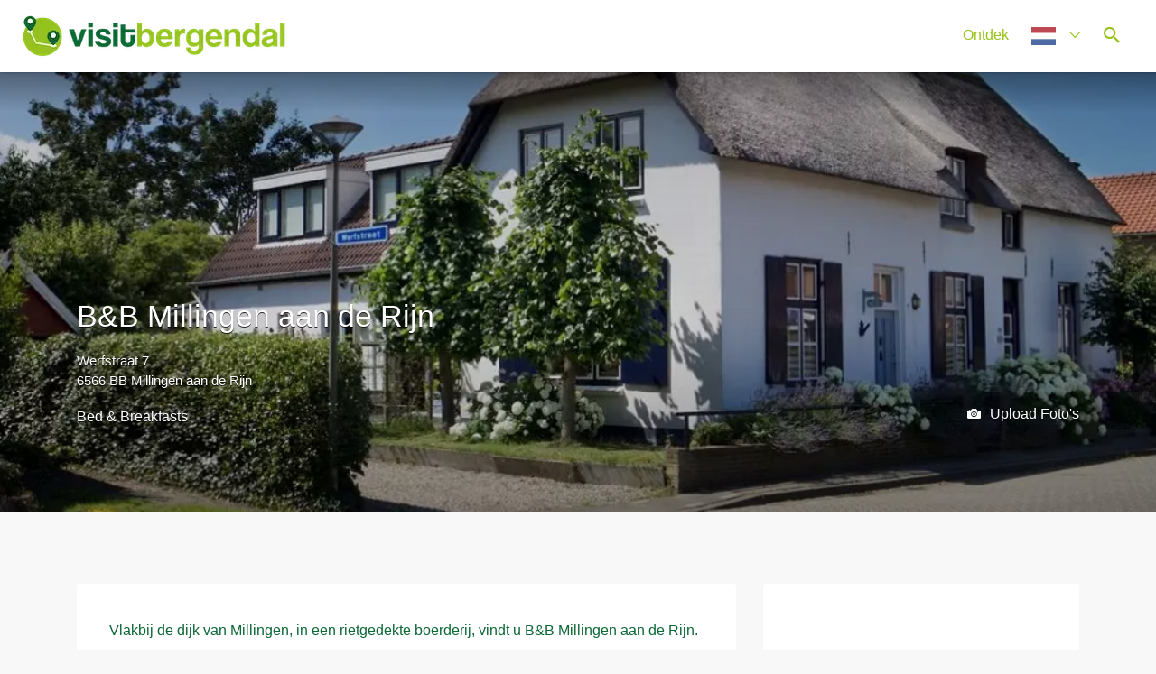

--- FILE ---
content_type: text/html; charset=UTF-8
request_url: https://visitbergendal.com/listing/bb-millingen-aan-de-rijn/
body_size: 26938
content:
<!DOCTYPE html><html lang="nl-NL"><head><script data-no-optimize="1">var litespeed_docref=sessionStorage.getItem("litespeed_docref");litespeed_docref&&(Object.defineProperty(document,"referrer",{get:function(){return litespeed_docref}}),sessionStorage.removeItem("litespeed_docref"));</script> <meta charset="UTF-8"><meta name="viewport" content="width=device-width, initial-scale=1"><link rel="profile" href="http://gmpg.org/xfn/11"><link rel="pingback" href="https://visitbergendal.com/xmlrpc.php"><title>B&amp;B Millingen aan de Rijn | Visit Berg en Dal</title><meta name="robots" content="max-snippet:-1,max-image-preview:standard,max-video-preview:-1" /><link rel="canonical" href="https://visitbergendal.com/listing/bb-millingen-aan-de-rijn/" /><meta name="description" content="Vlakbij de dijk van Millingen, in een rietgedekte boerderij, vindt u B&amp;B Millingen aan de Rijn. De twee kamers van de bed and breakfast zijn sfeervol ingericht…" /><meta property="og:type" content="article" /><meta property="og:locale" content="nl_NL" /><meta property="og:site_name" content="Visit Berg en Dal" /><meta property="og:title" content="B&amp;B Millingen aan de Rijn | Visit Berg en Dal" /><meta property="og:description" content="Vlakbij de dijk van Millingen, in een rietgedekte boerderij, vindt u B&amp;B Millingen aan de Rijn. De twee kamers van de bed and breakfast zijn sfeervol ingericht met zeer comfortabele bedden." /><meta property="og:url" content="https://visitbergendal.com/listing/bb-millingen-aan-de-rijn/" /><meta property="og:image" content="https://visitbergendal.com/wp-content/uploads/2019/12/BB-Millingen-aan-de-Rijn.jpg" /><meta property="og:image:width" content="1020" /><meta property="og:image:height" content="680" /><meta property="og:image:alt" content="B&amp;B Millingen aan de Rijn" /><meta property="article:published_time" content="2019-12-13T08:23:42+00:00" /><meta property="article:modified_time" content="2019-12-13T08:23:45+00:00" /><meta name="twitter:card" content="summary_large_image" /><meta name="twitter:title" content="B&amp;B Millingen aan de Rijn | Visit Berg en Dal" /><meta name="twitter:description" content="Vlakbij de dijk van Millingen, in een rietgedekte boerderij, vindt u B&amp;B Millingen aan de Rijn. De twee kamers van de bed and breakfast zijn sfeervol ingericht met zeer comfortabele bedden." /><meta name="twitter:image" content="https://visitbergendal.com/wp-content/uploads/2019/12/BB-Millingen-aan-de-Rijn.jpg" /><meta name="twitter:image:alt" content="B&amp;B Millingen aan de Rijn" /><meta name="google-site-verification" content="aMTTeTyReTd-dQWq_AbfhLsUIrkqrIF-0g7MdaCb3ac" /> <script type="application/ld+json">{"@context":"https://schema.org","@graph":[{"@type":"WebSite","@id":"https://visitbergendal.com/#/schema/WebSite","url":"https://visitbergendal.com/","name":"Visit Berg en Dal","inLanguage":"nl-NL","potentialAction":{"@type":"SearchAction","target":{"@type":"EntryPoint","urlTemplate":"https://visitbergendal.com/search/{search_term_string}/"},"query-input":"required name=search_term_string"},"publisher":{"@type":"Organization","@id":"https://visitbergendal.com/#/schema/Organization","name":"Visit Berg en Dal","url":"https://visitbergendal.com/","logo":{"@type":"ImageObject","url":"https://visitbergendal.com/wp-content/uploads/2019/12/cropped-logo-VisitBD-small.png","contentUrl":"https://visitbergendal.com/wp-content/uploads/2019/12/cropped-logo-VisitBD-small.png","width":310,"height":80}}},{"@type":"WebPage","@id":"https://visitbergendal.com/listing/bb-millingen-aan-de-rijn/","url":"https://visitbergendal.com/listing/bb-millingen-aan-de-rijn/","name":"B&B Millingen aan de Rijn | Visit Berg en Dal","description":"Vlakbij de dijk van Millingen, in een rietgedekte boerderij, vindt u B&B Millingen aan de Rijn. De twee kamers van de bed and breakfast zijn sfeervol ingericht…","inLanguage":"nl-NL","isPartOf":{"@id":"https://visitbergendal.com/#/schema/WebSite"},"breadcrumb":{"@type":"BreadcrumbList","@id":"https://visitbergendal.com/#/schema/BreadcrumbList","itemListElement":[{"@type":"ListItem","position":1,"item":"https://visitbergendal.com/","name":"Visit Berg en Dal"},{"@type":"ListItem","position":2,"item":"https://visitbergendal.com/job-listings/","name":"Archieven: Listings"},{"@type":"ListItem","position":3,"item":"https://visitbergendal.com/listing-regio/milllingen-aan-de-rijn/","name":"Listing Regio: Millingen aan de Rijn"},{"@type":"ListItem","position":4,"name":"B&B Millingen aan de Rijn"}]},"potentialAction":{"@type":"ReadAction","target":"https://visitbergendal.com/listing/bb-millingen-aan-de-rijn/"},"datePublished":"2019-12-13T08:23:42+00:00","dateModified":"2019-12-13T08:23:45+00:00","author":{"@type":"Person","@id":"https://visitbergendal.com/#/schema/Person/790152eab449c6d3f1019ce812fdb574","name":"Jochem Jooren"}}]}</script> <link rel='dns-prefetch' href='//fonts.googleapis.com' /><link rel='dns-prefetch' href='//www.googletagmanager.com' /><link rel="alternate" type="application/rss+xml" title="Visit Berg en Dal &raquo; feed" href="https://visitbergendal.com/feed/" /><link rel="alternate" type="application/rss+xml" title="Visit Berg en Dal &raquo; reacties feed" href="https://visitbergendal.com/comments/feed/" /><link rel="alternate" title="oEmbed (JSON)" type="application/json+oembed" href="https://visitbergendal.com/wp-json/oembed/1.0/embed?url=https%3A%2F%2Fvisitbergendal.com%2Flisting%2Fbb-millingen-aan-de-rijn%2F" /><link rel="alternate" title="oEmbed (XML)" type="text/xml+oembed" href="https://visitbergendal.com/wp-json/oembed/1.0/embed?url=https%3A%2F%2Fvisitbergendal.com%2Flisting%2Fbb-millingen-aan-de-rijn%2F&#038;format=xml" /><style id='wp-img-auto-sizes-contain-inline-css' type='text/css'>img:is([sizes=auto i],[sizes^="auto," i]){contain-intrinsic-size:3000px 1500px}
/*# sourceURL=wp-img-auto-sizes-contain-inline-css */</style><style id="litespeed-ccss">ul{box-sizing:border-box}:root{--wp--preset--font-size--normal:16px;--wp--preset--font-size--huge:42px}.screen-reader-text{border:0;clip-path:inset(50%);height:1px;margin:-1px;overflow:hidden;padding:0;position:absolute;width:1px;word-wrap:normal!important}:root{--wp--preset--aspect-ratio--square:1;--wp--preset--aspect-ratio--4-3:4/3;--wp--preset--aspect-ratio--3-4:3/4;--wp--preset--aspect-ratio--3-2:3/2;--wp--preset--aspect-ratio--2-3:2/3;--wp--preset--aspect-ratio--16-9:16/9;--wp--preset--aspect-ratio--9-16:9/16;--wp--preset--color--black:#000000;--wp--preset--color--cyan-bluish-gray:#abb8c3;--wp--preset--color--white:#ffffff;--wp--preset--color--pale-pink:#f78da7;--wp--preset--color--vivid-red:#cf2e2e;--wp--preset--color--luminous-vivid-orange:#ff6900;--wp--preset--color--luminous-vivid-amber:#fcb900;--wp--preset--color--light-green-cyan:#7bdcb5;--wp--preset--color--vivid-green-cyan:#00d084;--wp--preset--color--pale-cyan-blue:#8ed1fc;--wp--preset--color--vivid-cyan-blue:#0693e3;--wp--preset--color--vivid-purple:#9b51e0;--wp--preset--gradient--vivid-cyan-blue-to-vivid-purple:linear-gradient(135deg,rgba(6,147,227,1) 0%,rgb(155,81,224) 100%);--wp--preset--gradient--light-green-cyan-to-vivid-green-cyan:linear-gradient(135deg,rgb(122,220,180) 0%,rgb(0,208,130) 100%);--wp--preset--gradient--luminous-vivid-amber-to-luminous-vivid-orange:linear-gradient(135deg,rgba(252,185,0,1) 0%,rgba(255,105,0,1) 100%);--wp--preset--gradient--luminous-vivid-orange-to-vivid-red:linear-gradient(135deg,rgba(255,105,0,1) 0%,rgb(207,46,46) 100%);--wp--preset--gradient--very-light-gray-to-cyan-bluish-gray:linear-gradient(135deg,rgb(238,238,238) 0%,rgb(169,184,195) 100%);--wp--preset--gradient--cool-to-warm-spectrum:linear-gradient(135deg,rgb(74,234,220) 0%,rgb(151,120,209) 20%,rgb(207,42,186) 40%,rgb(238,44,130) 60%,rgb(251,105,98) 80%,rgb(254,248,76) 100%);--wp--preset--gradient--blush-light-purple:linear-gradient(135deg,rgb(255,206,236) 0%,rgb(152,150,240) 100%);--wp--preset--gradient--blush-bordeaux:linear-gradient(135deg,rgb(254,205,165) 0%,rgb(254,45,45) 50%,rgb(107,0,62) 100%);--wp--preset--gradient--luminous-dusk:linear-gradient(135deg,rgb(255,203,112) 0%,rgb(199,81,192) 50%,rgb(65,88,208) 100%);--wp--preset--gradient--pale-ocean:linear-gradient(135deg,rgb(255,245,203) 0%,rgb(182,227,212) 50%,rgb(51,167,181) 100%);--wp--preset--gradient--electric-grass:linear-gradient(135deg,rgb(202,248,128) 0%,rgb(113,206,126) 100%);--wp--preset--gradient--midnight:linear-gradient(135deg,rgb(2,3,129) 0%,rgb(40,116,252) 100%);--wp--preset--font-size--small:13px;--wp--preset--font-size--medium:20px;--wp--preset--font-size--large:36px;--wp--preset--font-size--x-large:42px;--wp--preset--spacing--20:0.44rem;--wp--preset--spacing--30:0.67rem;--wp--preset--spacing--40:1rem;--wp--preset--spacing--50:1.5rem;--wp--preset--spacing--60:2.25rem;--wp--preset--spacing--70:3.38rem;--wp--preset--spacing--80:5.06rem;--wp--preset--shadow--natural:6px 6px 9px rgba(0, 0, 0, 0.2);--wp--preset--shadow--deep:12px 12px 50px rgba(0, 0, 0, 0.4);--wp--preset--shadow--sharp:6px 6px 0px rgba(0, 0, 0, 0.2);--wp--preset--shadow--outlined:6px 6px 0px -3px rgba(255, 255, 255, 1), 6px 6px rgba(0, 0, 0, 1);--wp--preset--shadow--crisp:6px 6px 0px rgba(0, 0, 0, 1)}:root{--woocommerce:#720eec;--wc-green:#7ad03a;--wc-red:#a00;--wc-orange:#ffba00;--wc-blue:#2ea2cc;--wc-primary:#720eec;--wc-primary-text:#fcfbfe;--wc-secondary:#e9e6ed;--wc-secondary-text:#515151;--wc-highlight:#958e09;--wc-highligh-text:white;--wc-content-bg:#fff;--wc-subtext:#767676;--wc-form-border-color:rgba(32, 7, 7, 0.8);--wc-form-border-radius:4px;--wc-form-border-width:1px}.woocommerce img{height:auto;max-width:100%}.woocommerce form .form-row::after,.woocommerce form .form-row::before{content:" ";display:table}.woocommerce form .form-row::after{clear:both}.woocommerce form .form-row label{display:block}.woocommerce form .form-row .input-text{box-sizing:border-box;width:100%}.woocommerce form .form-row-wide{clear:both}@media only screen and (max-width:768px){:root{--woocommerce:#720eec;--wc-green:#7ad03a;--wc-red:#a00;--wc-orange:#ffba00;--wc-blue:#2ea2cc;--wc-primary:#720eec;--wc-primary-text:#fcfbfe;--wc-secondary:#e9e6ed;--wc-secondary-text:#515151;--wc-highlight:#958e09;--wc-highligh-text:white;--wc-content-bg:#fff;--wc-subtext:#767676;--wc-form-border-color:rgba(32, 7, 7, 0.8);--wc-form-border-radius:4px;--wc-form-border-width:1px}}.woocommerce form .form-row .required{visibility:visible}.weglot-flags.nl>a:before{background-position:-2100px 0!important}.weglot-flags.en>a:before{background-position:-1920px 0!important}.weglot-flags>a:before{background-image:url(/wp-content/plugins/weglot-translate-woocommerce/dist/images/rect_mate.png);-webkit-background-size:auto 20px!important;background-size:auto 20px!important;border-radius:0px!important;width:30px!important;height:20px!important;content:"";vertical-align:middle;margin-right:10px;display:inline-block;overflow:hidden}.weglot-flags.flag-0.wg-en>a:before{background-image:url(https://cdn.weglot.com/flags/rectangle_mat/gb.svg);background-position:unset!important;width:27px!important}.weglot-flags.flag-0.wg-nl>a:before{background-image:url(https://cdn.weglot.com/flags/rectangle_mat/nl.svg);background-position:unset!important;width:27px!important}.weglot-flags.flag-0>a:before{background-position:unset!important;width:27px!important}html{box-sizing:border-box;-ms-overflow-style:scrollbar}*,::after,::before{box-sizing:inherit}.container{width:100%;padding-right:15px;padding-left:15px;margin-right:auto;margin-left:auto}@media (min-width:576px){.container{max-width:540px}}@media (min-width:768px){.container{max-width:720px}}@media (min-width:992px){.container{max-width:960px}}@media (min-width:1200px){.container{max-width:1140px}}.row{display:-ms-flexbox;display:flex;-ms-flex-wrap:wrap;flex-wrap:wrap;margin-right:-15px;margin-left:-15px}.col-12,.col-md-4,.col-md-5,.col-md-7,.col-md-8,.col-sm-12,.col-sm-5,.col-sm-7{position:relative;width:100%;padding-right:15px;padding-left:15px}.col-12{-ms-flex:0 0 100%;flex:0 0 100%;max-width:100%}@media (min-width:576px){.col-sm-5{-ms-flex:0 0 41.666667%;flex:0 0 41.666667%;max-width:41.666667%}.col-sm-7{-ms-flex:0 0 58.333333%;flex:0 0 58.333333%;max-width:58.333333%}.col-sm-12{-ms-flex:0 0 100%;flex:0 0 100%;max-width:100%}}@media (min-width:768px){.col-md-4{-ms-flex:0 0 33.333333%;flex:0 0 33.333333%;max-width:33.333333%}.col-md-5{-ms-flex:0 0 41.666667%;flex:0 0 41.666667%;max-width:41.666667%}.col-md-7{-ms-flex:0 0 58.333333%;flex:0 0 58.333333%;max-width:58.333333%}.col-md-8{-ms-flex:0 0 66.666667%;flex:0 0 66.666667%;max-width:66.666667%}}button::-moz-focus-inner{padding:0;border:0}.screen-reader-text{clip:rect(1px,1px,1px,1px);position:absolute!important}.ion-close:before,.ion-ios-camera:before,.ion-navicon-round:before,.ion-search:before,.listing-star:before{display:inline-block;font-family:Ionicons;speak:none;font-style:normal;font-weight:400;font-variant:normal;text-transform:none;text-rendering:auto;line-height:1;-webkit-font-smoothing:antialiased;-moz-osx-font-smoothing:grayscale}.ion-close:before{content:""}.ion-ios-camera:before{content:""}.ion-navicon-round:before{content:""}.ion-search:before{content:""}a,body,div,fieldset,form,h1,h2,h3,html,label,li,p,span,ul{border:0;font-family:inherit;font-size:100%;font-style:inherit;font-weight:inherit;margin:0;outline:0;padding:0;vertical-align:baseline;-webkit-box-sizing:border-box;-moz-box-sizing:border-box;box-sizing:border-box}aside,header,nav{display:block}html{-webkit-text-size-adjust:100%;-ms-text-size-adjust:100%}:not(.wp-core-ui) button,body,input{font-family:Montserrat,sans-serif;font-size:13px;font-weight:400;line-height:1.5}body,html{background-color:#fff;overflow-x:hidden;word-break:normal}a{text-decoration:none}h1,h2,h3{clear:both;font-weight:400;margin:36px 0 12px}h1{font-size:26px;line-height:1.3846153846}h2{font-size:24px;line-height:1}h3{font-size:22px;line-height:1.0909090909}i{font-style:italic}p{margin-bottom:24px}ul{list-style:none;margin:0 0 24px 20px}ul{list-style:disc}li>ul{margin:0 0 0 20px}img{-ms-interpolation-mode:bicubic;border:0;vertical-align:middle}fieldset{border:1px solid rgb(0 0 0/.1);margin:0 0 24px;padding:1em}button,input{-webkit-box-sizing:border-box;-moz-box-sizing:border-box;box-sizing:border-box;font-size:100%;margin:0;max-width:100%;vertical-align:baseline}button,input{line-height:normal}input{background-image:-webkit-linear-gradient(#fff0,#fff0)}button,input[type=submit]{-webkit-appearance:button}input[type=checkbox]{padding:0}input[type=search]{-webkit-appearance:textfield}input[type=search]::-webkit-search-decoration{-webkit-appearance:none}button::-moz-focus-inner,input::-moz-focus-inner{border:0;padding:0}::-webkit-input-placeholder{color:#939393}:-moz-placeholder{color:#939393}::-moz-placeholder{color:#939393;opacity:1}:-ms-input-placeholder{color:#939393}.screen-reader-text,.site-description{clip:rect(1px,1px,1px,1px);position:absolute}.search-form{position:relative}.search-form .search-submit{position:absolute;top:0;left:5px;width:44px;height:41px;background:0 0;box-shadow:none;padding:0}.search-form .search-submit:before{display:inline-block;font-family:Ionicons;speak:none;font-style:normal;font-weight:400;font-variant:normal;text-transform:none;text-rendering:auto;line-height:1;-webkit-font-smoothing:antialiased;-moz-osx-font-smoothing:grayscale;color:#b4bcc7;font-size:24px;content:"";vertical-align:middle}.widget:after,.widget:before{content:"";display:table}.widget:after{clear:both}.button,input[type=submit]{text-align:center;color:#fff;border:0;border-radius:3px;font-size:14px;font-weight:400;padding:13px 25px;vertical-align:bottom;box-shadow:inset 0-3px 0 rgb(0 0 0/.1);text-shadow:none!important;display:inline-block}input{-webkit-appearance:none;border:0;background-image:none;border-width:1px;border-style:solid;box-shadow:none;border-radius:4px;padding:11px 15px;max-width:100%}input[type=search]{border-radius:60px}@media (min-width:768px){.button,input[type=submit]{font-size:14px;padding:16px 38px}}@media (min-width:992px){.button,input[type=submit]{padding:18px 40px}}.search-field{width:100%}.search-submit{display:none}input[type=checkbox]{border-style:solid;border-width:1px;background:#fff;color:#555;clear:none;display:inline-block;line-height:0;height:20px;margin:-4px 4px 0 0;outline:0;padding:4px!important;text-align:center;vertical-align:middle;width:20px;min-width:20px;-webkit-appearance:none}.widget{line-height:1.75;background-color:#fff;box-shadow:rgb(0 0 0/.03)0 2px 0;border-radius:4px;margin-bottom:2em;padding:26px}.widget p:last-child{margin-bottom:0}@media (min-width:768px){.widget{margin-bottom:2.5em;padding:32px}}@media (min-width:992px){.widget{line-height:2;margin-bottom:3em;padding:36px}}.cover-wrapper{position:relative;z-index:10}.container{padding-left:25px;padding-right:25px}@media (min-width:768px){.container{padding-left:15px;padding-right:15px}}.content-area{margin-top:1.5em;margin-bottom:2em}@media (min-width:768px){.content-area{margin-top:3.5em;margin-bottom:3em}}@media (min-width:992px){.content-area{margin-top:5em;margin-bottom:4em}}.primary-header{text-align:right;color:#fff;width:100%;min-height:75px}.primary-header .primary-header-inner{display:table;width:100%;height:75px}.site-branding{display:table-cell;vertical-align:middle;text-align:left;position:relative}.site-title{margin:0;clear:none;display:inline-block;text-align:left;vertical-align:middle}.site-branding .custom-header{margin-right:10px;display:inline-block;vertical-align:middle}.primary.nav-menu .search-overlay-toggle{display:inline-block;vertical-align:middle}.primary.nav-menu .search-overlay-toggle:before{display:inline-block;font-family:Ionicons;speak:none;font-style:normal;font-weight:400;font-variant:normal;text-transform:none;text-rendering:auto;line-height:1;-webkit-font-smoothing:antialiased;-moz-osx-font-smoothing:grayscale;display:inline-block;vertical-align:middle;font-size:24px;margin-top:-1px}.primary.nav-menu .search-overlay-toggle{display:none}@media (min-width:992px){.primary.nav-menu .search-overlay-toggle{display:block}}.primary.nav-menu .search-overlay-toggle:before{display:inline-block;font-family:Ionicons;speak:none;font-style:normal;font-weight:400;font-variant:normal;text-transform:none;text-rendering:auto;line-height:1;-webkit-font-smoothing:antialiased;-moz-osx-font-smoothing:grayscale;content:""}.color-scheme-green .site-header .search-form .search-field{border-color:#fff}.search-overlay{position:absolute;top:0;left:0;bottom:0;width:100%;padding:0 15px;z-index:-1;opacity:0}.primary-header .search-form{margin:1.1em 0;width:100%}.search-overlay .search-overlay-toggle{position:absolute;right:33px;top:14px}.search-overlay .container{position:relative}.navigation-bar-wrapper{display:none}.site-header{position:relative;z-index:1021}@media (min-width:992px){.fixed-header .site-header:not(.site-header--transparent){position:fixed;top:0;left:0;right:0;width:100%}}.custom-header-image{max-width:100%;display:none}@media (max-width:992px){.custom-header-image{display:block}}.custom-header-image:only-of-type{display:block}.main-navigation{background-color:#fff;position:relative;z-index:50}.main-navigation .search-overlay-toggle,.navigation-bar-toggle{padding:10px 0;display:inline-block;vertical-align:middle}.navigation-bar-toggle{float:left}.primary-header .nav-menu.primary{display:none;vertical-align:middle}.nav-menu,.nav-menu ul{margin:0;padding:0;list-style:none}.navigation-bar-toggle{vertical-align:middle;font-size:15px}.navigation-bar-toggle i{margin-right:5px;vertical-align:middle}.main-navigation .search-overlay-toggle,.navigation-bar-toggle i{font-size:25px}.main-navigation .search-overlay-toggle{float:right}.main-navigation .search-overlay .search-overlay-toggle{font-size:16px;top:9px;right:30px;padding:0;float:none}.site-header .menu,.site-header .nav-menu-container{display:inline-block}.navigation-bar-wrapper{display:block;position:absolute;padding:0;top:100%;left:10px;right:10px;z-index:99999;border-radius:4px;box-shadow:rgb(0 0 0/.06)0 0 0 3px;background:#fff;display:none}.site-header .navigation-bar-wrapper{z-index:110}.navigation-bar-wrapper:after,.navigation-bar-wrapper:before{width:0;height:0;border-style:solid;border-width:0 10px 10px 10px;border-color:#fff0 #fff0 #fff #fff0;content:" ";position:absolute;top:-10px;left:14px;z-index:10}.navigation-bar-wrapper:before{border-color:#fff0 #fff0 rgb(0 0 0/.06) #fff0;border-width:0 11px 11px 11px;top:-14px;left:13px;z-index:7}.nav-menu{padding:2em;border-bottom:1px solid #e9edf2}.nav-menu:last-child{border-bottom:0}.nav-menu li>a,ul.nav-menu li>a{padding:6px 0;font-size:125%;display:inline-block}.nav-menu ul ul{padding-left:1em;border-left:1px solid #e9edf2}.nav-menu ul ul a{font-size:105%}@media (min-width:992px){.navigation-bar-wrapper{display:block}.primary-header .nav-menu.primary{display:table-cell}.main-navigation .search-form,.main-navigation .search-overlay-toggle,.navigation-bar-toggle,.navigation-bar-wrapper .primary,.navigation-bar-wrapper:after,.navigation-bar-wrapper:before{display:none}.navigation-bar-wrapper{position:inherit;top:auto;left:auto;right:auto;bottom:auto;background:0 0;box-shadow:none;padding:0}.nav-menu,ul.nav-menu{padding:0;border:0}.nav-menu li,ul.nav-menu li{display:inline-block;margin-right:25px;position:relative}.nav-menu li a,ul.nav-menu li a{font-size:100%;padding:18px 0;display:inline-block}.nav-menu li.menu-item-has-children:after,ul.nav-menu li.menu-item-has-children:after{display:inline-block;font-family:Ionicons;speak:none;font-style:normal;font-weight:400;font-variant:normal;text-transform:none;text-rendering:auto;line-height:1;-webkit-font-smoothing:antialiased;-moz-osx-font-smoothing:grayscale;font-size:20px;vertical-align:middle;margin-left:5px;margin-top:-1px;content:""}.nav-menu .sub-menu,ul.nav-menu .sub-menu{display:none;position:absolute;padding:10px 0;top:95%;right:-16px;z-index:99999;border-radius:4px;width:200px;box-shadow:rgb(0 0 0/.06)0 0 0 3px;background:#fff;border:0}.nav-menu .sub-menu li:last-child,ul.nav-menu .sub-menu li:last-child{border-bottom:0}.nav-menu .sub-menu a,ul.nav-menu .sub-menu a{margin:0;padding:6px 22px;display:inline-block}.nav-menu .sub-menu:after,.nav-menu .sub-menu:before,ul.nav-menu .sub-menu:after,ul.nav-menu .sub-menu:before{width:0;height:0;border-style:solid;border-width:0 10px 10px 10px;border-color:#fff0 #fff0 #fff #fff0;content:" ";position:absolute;top:-10px;right:13px;z-index:10}.nav-menu .sub-menu:before,ul.nav-menu .sub-menu:before{border-color:#fff0 #fff0 rgb(0 0 0/.06) #fff0;border-width:0 11px 11px 11px;top:-14px;right:12px;z-index:7}.nav-menu.primary{text-align:right;padding-left:4em}.nav-menu.primary ul ul{text-align:left}}.main-navigation .container{overflow:hidden}@media (min-width:992px){.main-navigation .container{overflow:visible}}#ajax-response{display:none}.widget{-webkit-hyphens:auto;-moz-hyphens:auto;-ms-hyphens:auto;hyphens:auto;word-wrap:break-word}body:not(.facetwp) .locate-me{text-shadow:none!important}.listing-cover{background-size:cover;background-position:center;position:relative}.has-image.listing-cover:after{content:" ";position:absolute;top:0;right:0;bottom:0;left:0;background:rgb(0 0 0/.45);z-index:5}@media (min-width:768px){.has-image.listing-cover:after{overflow:hidden}}.has-image.listing-cover,.has-image.listing-cover a{color:#fff;text-shadow:rgb(0 0 0/.8)0 1px 0}.listing-cover{padding:5em 0 3em}.has-image.listing-cover--gradient:after{content:" ";position:absolute;top:0;right:0;bottom:0;left:0;background:linear-gradient(180deg,rgb(0 0 0/.7)0,rgb(0 0 0/.14) 30%,rgb(0 0 0/.35) 70%,rgb(0 0 0/.7));z-index:5}.widget-area{position:relative}@media (min-width:768px){.listing-cover{padding:8em 0 3em}}@media (min-width:992px){.listing-cover{padding:16em 0 5em}}.listing-cover:after{border-top-left-radius:4px;border-top-right-radius:4px}.listing-rating--single{margin-right:20px;display:inline-flex}.listing-rating-count{font-size:16px;margin-left:5px;align-self:center}.listing-stars{line-height:normal}.listing-stars--single{display:inline-block;vertical-align:middle}.listing-star{font-size:18px}.listing-stars--single .listing-star{font-size:26px;color:#fff;margin:0 2px}.listing-star--empty:before{content:""}#listify-login-popup h2{margin:0 40px 1em 0}.woocommerce-LostPassword{margin-bottom:0}.woocommerce-form-login input[type=submit],.woocommerce-form-login label.inline{display:inline-block;vertical-align:middle}.woocommerce-form-login .inline{margin-top:1em;display:block}@media (min-width:768px){.woocommerce-form-login label.inline{margin-top:0;margin-left:20px;display:inline-block!important}}.listify_widget_panel_listing_map.widget{padding:0}@media (min-width:1200px){.map-widget-sections{width:100%;display:table}}.map-widget-section{padding:2.75em}.map-widget-section--split{display:block}.map-widget-section--split:first-child{vertical-align:top}@media (min-width:1200px){.map-widget-section--split{display:table-cell;width:50%;vertical-align:middle}}.widget-area .map-widget-sections{display:block;max-width:100%}.widget-area .map-widget-section--split{display:block;width:100%;max-width:100%}#listing-contact-map{width:100%;max-width:100%;position:relative;height:235px}.job_listing-get-directions{display:none;margin-top:2em}.job_listing-get-directions .field{position:relative}.job_listing-get-directions fieldset{border:0;margin:0 0 2em;padding:0}.job_listing-get-directions input[type=text]{width:100%}.content-single-job_listing-hero-company .job_listing-title{font-size:26px;margin:0}@media (min-width:768px){.content-single-job_listing-hero-company .job_listing-title{font-size:30px}}@media (min-width:992px){.content-single-job_listing-hero-company .job_listing-title{font-size:34px}}.content-single-job_listing-hero{overflow:hidden}.content-single-job_listing-hero-company .job_listing-location,.content-single-job_listing-hero-company .job_listing-location-formatted,.content-single-job_listing-title-category{margin:1em 0}.content-single-job_listing-title-category>span:after{content:", "}.content-single-job_listing-title-category>span:last-child:after{content:""}@media (min-width:992px){.content-single-job_listing-hero-company .job_listing-location,.content-single-job_listing-hero-company .job_listing-location-formatted{line-height:1.5;margin:1.25em 0;font-size:15px}}.content-single-job_listing-hero-actions{margin:1em 0}@media (min-width:992px){.content-single-job_listing-hero-actions{text-align:right;margin:0;bottom:0;position:absolute;right:0}}.content-single-job_listing-actions-start{margin-bottom:1em}.content-single-job_listing-actions-start a{display:block;margin-bottom:8px}@media (min-width:768px){.content-single-job_listing-actions-start a{margin-right:20px;margin-bottom:0;display:inline-block}}@media (min-width:992px){.content-single-job_listing-actions-start a{margin-right:0;margin-left:20px}}.content-single-job_listing-actions-start a:last-child{margin-right:0}.content-single-job_listing-actions-start a i{font-size:20px;vertical-align:middle;line-height:normal;margin:0 6px 0 0;display:inline-block}.job-manager-form:before{font-size:26px;vertical-align:middle;margin-right:10px;margin-top:-4px}.job-manager-form fieldset{border:0;margin:0 0 2em;padding:0}.job-manager-form input[type=text]{width:100%}body:not(.facetwp) .locate-me{top:0;right:0;z-index:10;position:absolute;width:40px;height:44px;text-align:center}body:not(.facetwp) .locate-me:before{display:inline-block;font-family:Ionicons;speak:none;font-style:normal;font-weight:400;font-variant:normal;text-transform:none;text-rendering:auto;line-height:1;-webkit-font-smoothing:antialiased;-moz-osx-font-smoothing:grayscale;color:#b4bcc7;font-size:16px;content:"";line-height:44px;text-align:center;display:inline-block}body:not(.facetwp) .locate-me~input[type=text]{padding-right:35px!important}.popup{display:none;background:#fff;padding:2em;text-align:left;max-width:480px;margin:40px auto;position:relative;border-radius:4px;box-shadow:rgb(0 0 0/.15)0 0 0 4px}html{background-color:#f8f8f8}.site-branding .site-title,.site-branding .site-description{display:none}input,input[type=checkbox]{color:#5c6375;border-color:#b7d6a2;background-color:#f3f6f9}.listing-cover{background-color:#eee}body{color:#0b6735}.search-form .search-submit:before{color:#2e8a58}a{color:#96c217}.search-overlay,.primary-header{background-color:#fff}.primary-header{box-shadow:2px 0 3px rgb(0 0 0/.3)}.nav-menu a,.nav-menu li:before,.nav-menu li:after,.nav-menu a:before,.nav-menu a:after{color:#fff}.nav-menu ul a,.nav-menu.primary ul ul a,.nav-menu.primary ul ul li:before,.nav-menu.primary ul ul li:after{color:#42c25e}.main-navigation{background-color:#fff}.navigation-bar-toggle,.search-overlay-toggle{color:#42c25e}body:not(.facetwp) .locate-me:before{color:#96c217}input[type="submit"],.button{background-color:#96c217}body{padding-top:75px}.widget{background-color:#fff;box-shadow:inset 0 0 0 1px #ffffff,rgb(0 0 0/.03)0 2px 0;border:0}:not(.wp-core-ui) button,body,input{font-family:"Montserrat","Helvetica Neue",Helvetica,Arial,sans-serif;font-weight:400}.job_listing-title{font-family:"Montserrat","Helvetica Neue",Helvetica,Arial,sans-serif;font-weight:400}button:not([role="presentation"]),input[type="submit"],.button{font-family:"Montserrat","Helvetica Neue",Helvetica,Arial,sans-serif;font-weight:400}.listing-star{color:#ffb400}input[type="submit"],.button{box-shadow:none}@media screen and (min-width:992px){.nav-menu.primary a,.nav-menu.primary li:before,.nav-menu.primary li:after,.nav-menu.primary a:before,.nav-menu.primary a:after{color:#96c217}.primary-header .container,.main-navigation .container{max-width:none}.main-navigation{display:none}:not(.wp-core-ui) button,body,input{font-size:16px;line-height:normal}.job_listing-title{font-size:34px;line-height:normal}button:not([role="presentation"]),input[type="submit"],.button{font-size:14px;line-height:normal}}body.custom-background{background-color:#f8f8f8}:not(.wp-core-ui) button,body,input{font-family:Montserrat,sans-serif;font-size:16px;font-weight:400;line-height:1.5}.has-image.listing-cover:after{content:" ";position:absolute;top:0;right:0;bottom:0;left:0;background:rgb(0 0 0/.25);z-index:5}.has-image.listing-cover--gradient:after{content:" ";position:absolute;top:0;right:0;bottom:0;left:0;background:linear-gradient(180deg,rgb(0 0 0/.5)0,rgb(0 0 0/.24) 10%,rgb(0 0 0/.15) 60%,rgb(0 0 0/.4));z-index:5}.main-navigation .container{overflow:visible!important}.navigation-bar-toggle{color:rgb(145 189 18/1);float:right!important;padding:0!important;top:-52px;position:relative;right:20px}.mobile-nav-menu-label{display:none}.content-single-job_listing-hero{overflow:initial}.listing-rating--single{display:none}:not(.wp-core-ui) button,body,input{line-height:1.2}.screen-reader-text{clip:rect(1px,1px,1px,1px);word-wrap:normal!important;border:0;clip-path:inset(50%);height:1px;margin:-1px;overflow:hidden;overflow-wrap:normal!important;padding:0;position:absolute!important;width:1px}</style><link rel="preload" data-asynced="1" data-optimized="2" as="style" onload="this.onload=null;this.rel='stylesheet'" href="https://visitbergendal.com/wp-content/litespeed/ucss/0abcd733c103a1bf1ef8860ec7d34f9f.css?ver=29647" /><script type="litespeed/javascript">!function(a){"use strict";var b=function(b,c,d){function e(a){return h.body?a():void setTimeout(function(){e(a)})}function f(){i.addEventListener&&i.removeEventListener("load",f),i.media=d||"all"}var g,h=a.document,i=h.createElement("link");if(c)g=c;else{var j=(h.body||h.getElementsByTagName("head")[0]).childNodes;g=j[j.length-1]}var k=h.styleSheets;i.rel="stylesheet",i.href=b,i.media="only x",e(function(){g.parentNode.insertBefore(i,c?g:g.nextSibling)});var l=function(a){for(var b=i.href,c=k.length;c--;)if(k[c].href===b)return a();setTimeout(function(){l(a)})};return i.addEventListener&&i.addEventListener("load",f),i.onloadcssdefined=l,l(f),i};"undefined"!=typeof exports?exports.loadCSS=b:a.loadCSS=b}("undefined"!=typeof global?global:this);!function(a){if(a.loadCSS){var b=loadCSS.relpreload={};if(b.support=function(){try{return a.document.createElement("link").relList.supports("preload")}catch(b){return!1}},b.poly=function(){for(var b=a.document.getElementsByTagName("link"),c=0;c<b.length;c++){var d=b[c];"preload"===d.rel&&"style"===d.getAttribute("as")&&(a.loadCSS(d.href,d,d.getAttribute("media")),d.rel=null)}},!b.support()){b.poly();var c=a.setInterval(b.poly,300);a.addEventListener&&a.addEventListener("load",function(){b.poly(),a.clearInterval(c)}),a.attachEvent&&a.attachEvent("onload",function(){a.clearInterval(c)})}}}(this);</script> <style id='global-styles-inline-css' type='text/css'>:root{--wp--preset--aspect-ratio--square: 1;--wp--preset--aspect-ratio--4-3: 4/3;--wp--preset--aspect-ratio--3-4: 3/4;--wp--preset--aspect-ratio--3-2: 3/2;--wp--preset--aspect-ratio--2-3: 2/3;--wp--preset--aspect-ratio--16-9: 16/9;--wp--preset--aspect-ratio--9-16: 9/16;--wp--preset--color--black: #000000;--wp--preset--color--cyan-bluish-gray: #abb8c3;--wp--preset--color--white: #ffffff;--wp--preset--color--pale-pink: #f78da7;--wp--preset--color--vivid-red: #cf2e2e;--wp--preset--color--luminous-vivid-orange: #ff6900;--wp--preset--color--luminous-vivid-amber: #fcb900;--wp--preset--color--light-green-cyan: #7bdcb5;--wp--preset--color--vivid-green-cyan: #00d084;--wp--preset--color--pale-cyan-blue: #8ed1fc;--wp--preset--color--vivid-cyan-blue: #0693e3;--wp--preset--color--vivid-purple: #9b51e0;--wp--preset--gradient--vivid-cyan-blue-to-vivid-purple: linear-gradient(135deg,rgb(6,147,227) 0%,rgb(155,81,224) 100%);--wp--preset--gradient--light-green-cyan-to-vivid-green-cyan: linear-gradient(135deg,rgb(122,220,180) 0%,rgb(0,208,130) 100%);--wp--preset--gradient--luminous-vivid-amber-to-luminous-vivid-orange: linear-gradient(135deg,rgb(252,185,0) 0%,rgb(255,105,0) 100%);--wp--preset--gradient--luminous-vivid-orange-to-vivid-red: linear-gradient(135deg,rgb(255,105,0) 0%,rgb(207,46,46) 100%);--wp--preset--gradient--very-light-gray-to-cyan-bluish-gray: linear-gradient(135deg,rgb(238,238,238) 0%,rgb(169,184,195) 100%);--wp--preset--gradient--cool-to-warm-spectrum: linear-gradient(135deg,rgb(74,234,220) 0%,rgb(151,120,209) 20%,rgb(207,42,186) 40%,rgb(238,44,130) 60%,rgb(251,105,98) 80%,rgb(254,248,76) 100%);--wp--preset--gradient--blush-light-purple: linear-gradient(135deg,rgb(255,206,236) 0%,rgb(152,150,240) 100%);--wp--preset--gradient--blush-bordeaux: linear-gradient(135deg,rgb(254,205,165) 0%,rgb(254,45,45) 50%,rgb(107,0,62) 100%);--wp--preset--gradient--luminous-dusk: linear-gradient(135deg,rgb(255,203,112) 0%,rgb(199,81,192) 50%,rgb(65,88,208) 100%);--wp--preset--gradient--pale-ocean: linear-gradient(135deg,rgb(255,245,203) 0%,rgb(182,227,212) 50%,rgb(51,167,181) 100%);--wp--preset--gradient--electric-grass: linear-gradient(135deg,rgb(202,248,128) 0%,rgb(113,206,126) 100%);--wp--preset--gradient--midnight: linear-gradient(135deg,rgb(2,3,129) 0%,rgb(40,116,252) 100%);--wp--preset--font-size--small: 13px;--wp--preset--font-size--medium: 20px;--wp--preset--font-size--large: 36px;--wp--preset--font-size--x-large: 42px;--wp--preset--spacing--20: 0.44rem;--wp--preset--spacing--30: 0.67rem;--wp--preset--spacing--40: 1rem;--wp--preset--spacing--50: 1.5rem;--wp--preset--spacing--60: 2.25rem;--wp--preset--spacing--70: 3.38rem;--wp--preset--spacing--80: 5.06rem;--wp--preset--shadow--natural: 6px 6px 9px rgba(0, 0, 0, 0.2);--wp--preset--shadow--deep: 12px 12px 50px rgba(0, 0, 0, 0.4);--wp--preset--shadow--sharp: 6px 6px 0px rgba(0, 0, 0, 0.2);--wp--preset--shadow--outlined: 6px 6px 0px -3px rgb(255, 255, 255), 6px 6px rgb(0, 0, 0);--wp--preset--shadow--crisp: 6px 6px 0px rgb(0, 0, 0);}:where(.is-layout-flex){gap: 0.5em;}:where(.is-layout-grid){gap: 0.5em;}body .is-layout-flex{display: flex;}.is-layout-flex{flex-wrap: wrap;align-items: center;}.is-layout-flex > :is(*, div){margin: 0;}body .is-layout-grid{display: grid;}.is-layout-grid > :is(*, div){margin: 0;}:where(.wp-block-columns.is-layout-flex){gap: 2em;}:where(.wp-block-columns.is-layout-grid){gap: 2em;}:where(.wp-block-post-template.is-layout-flex){gap: 1.25em;}:where(.wp-block-post-template.is-layout-grid){gap: 1.25em;}.has-black-color{color: var(--wp--preset--color--black) !important;}.has-cyan-bluish-gray-color{color: var(--wp--preset--color--cyan-bluish-gray) !important;}.has-white-color{color: var(--wp--preset--color--white) !important;}.has-pale-pink-color{color: var(--wp--preset--color--pale-pink) !important;}.has-vivid-red-color{color: var(--wp--preset--color--vivid-red) !important;}.has-luminous-vivid-orange-color{color: var(--wp--preset--color--luminous-vivid-orange) !important;}.has-luminous-vivid-amber-color{color: var(--wp--preset--color--luminous-vivid-amber) !important;}.has-light-green-cyan-color{color: var(--wp--preset--color--light-green-cyan) !important;}.has-vivid-green-cyan-color{color: var(--wp--preset--color--vivid-green-cyan) !important;}.has-pale-cyan-blue-color{color: var(--wp--preset--color--pale-cyan-blue) !important;}.has-vivid-cyan-blue-color{color: var(--wp--preset--color--vivid-cyan-blue) !important;}.has-vivid-purple-color{color: var(--wp--preset--color--vivid-purple) !important;}.has-black-background-color{background-color: var(--wp--preset--color--black) !important;}.has-cyan-bluish-gray-background-color{background-color: var(--wp--preset--color--cyan-bluish-gray) !important;}.has-white-background-color{background-color: var(--wp--preset--color--white) !important;}.has-pale-pink-background-color{background-color: var(--wp--preset--color--pale-pink) !important;}.has-vivid-red-background-color{background-color: var(--wp--preset--color--vivid-red) !important;}.has-luminous-vivid-orange-background-color{background-color: var(--wp--preset--color--luminous-vivid-orange) !important;}.has-luminous-vivid-amber-background-color{background-color: var(--wp--preset--color--luminous-vivid-amber) !important;}.has-light-green-cyan-background-color{background-color: var(--wp--preset--color--light-green-cyan) !important;}.has-vivid-green-cyan-background-color{background-color: var(--wp--preset--color--vivid-green-cyan) !important;}.has-pale-cyan-blue-background-color{background-color: var(--wp--preset--color--pale-cyan-blue) !important;}.has-vivid-cyan-blue-background-color{background-color: var(--wp--preset--color--vivid-cyan-blue) !important;}.has-vivid-purple-background-color{background-color: var(--wp--preset--color--vivid-purple) !important;}.has-black-border-color{border-color: var(--wp--preset--color--black) !important;}.has-cyan-bluish-gray-border-color{border-color: var(--wp--preset--color--cyan-bluish-gray) !important;}.has-white-border-color{border-color: var(--wp--preset--color--white) !important;}.has-pale-pink-border-color{border-color: var(--wp--preset--color--pale-pink) !important;}.has-vivid-red-border-color{border-color: var(--wp--preset--color--vivid-red) !important;}.has-luminous-vivid-orange-border-color{border-color: var(--wp--preset--color--luminous-vivid-orange) !important;}.has-luminous-vivid-amber-border-color{border-color: var(--wp--preset--color--luminous-vivid-amber) !important;}.has-light-green-cyan-border-color{border-color: var(--wp--preset--color--light-green-cyan) !important;}.has-vivid-green-cyan-border-color{border-color: var(--wp--preset--color--vivid-green-cyan) !important;}.has-pale-cyan-blue-border-color{border-color: var(--wp--preset--color--pale-cyan-blue) !important;}.has-vivid-cyan-blue-border-color{border-color: var(--wp--preset--color--vivid-cyan-blue) !important;}.has-vivid-purple-border-color{border-color: var(--wp--preset--color--vivid-purple) !important;}.has-vivid-cyan-blue-to-vivid-purple-gradient-background{background: var(--wp--preset--gradient--vivid-cyan-blue-to-vivid-purple) !important;}.has-light-green-cyan-to-vivid-green-cyan-gradient-background{background: var(--wp--preset--gradient--light-green-cyan-to-vivid-green-cyan) !important;}.has-luminous-vivid-amber-to-luminous-vivid-orange-gradient-background{background: var(--wp--preset--gradient--luminous-vivid-amber-to-luminous-vivid-orange) !important;}.has-luminous-vivid-orange-to-vivid-red-gradient-background{background: var(--wp--preset--gradient--luminous-vivid-orange-to-vivid-red) !important;}.has-very-light-gray-to-cyan-bluish-gray-gradient-background{background: var(--wp--preset--gradient--very-light-gray-to-cyan-bluish-gray) !important;}.has-cool-to-warm-spectrum-gradient-background{background: var(--wp--preset--gradient--cool-to-warm-spectrum) !important;}.has-blush-light-purple-gradient-background{background: var(--wp--preset--gradient--blush-light-purple) !important;}.has-blush-bordeaux-gradient-background{background: var(--wp--preset--gradient--blush-bordeaux) !important;}.has-luminous-dusk-gradient-background{background: var(--wp--preset--gradient--luminous-dusk) !important;}.has-pale-ocean-gradient-background{background: var(--wp--preset--gradient--pale-ocean) !important;}.has-electric-grass-gradient-background{background: var(--wp--preset--gradient--electric-grass) !important;}.has-midnight-gradient-background{background: var(--wp--preset--gradient--midnight) !important;}.has-small-font-size{font-size: var(--wp--preset--font-size--small) !important;}.has-medium-font-size{font-size: var(--wp--preset--font-size--medium) !important;}.has-large-font-size{font-size: var(--wp--preset--font-size--large) !important;}.has-x-large-font-size{font-size: var(--wp--preset--font-size--x-large) !important;}
/*# sourceURL=global-styles-inline-css */</style><style id='classic-theme-styles-inline-css' type='text/css'>/*! This file is auto-generated */
.wp-block-button__link{color:#fff;background-color:#32373c;border-radius:9999px;box-shadow:none;text-decoration:none;padding:calc(.667em + 2px) calc(1.333em + 2px);font-size:1.125em}.wp-block-file__button{background:#32373c;color:#fff;text-decoration:none}
/*# sourceURL=/wp-includes/css/classic-themes.min.css */</style><style id='woocommerce-inline-inline-css' type='text/css'>.woocommerce form .form-row .required { visibility: visible; }
/*# sourceURL=woocommerce-inline-inline-css */</style><style id='listify-inline-css' type='text/css'>.as-seen-on{background-color:;}html,.listify-lite-skin .mfp-inline-holder .mfp-content .popup{background-color:#f8f8f8;}.listify-lite-skin .content-box.content-box-wrapper .content-box-inner{background-color:#f8f8f8;}.nav-menu.tertiary li.is-active a:before,.nav-menu.tertiary li.current-menu-item a:before{border-bottom-color:#f8f8f8;}.site-branding .site-title,.site-branding .site-description,.site-header-minimal .site-title,.site-header-minimal .site-description{display:none;}input,textarea,input[type=checkbox],input[type=radio],.site select,.facetwp-facet .facetwp-checkbox:before,.filter_by_tag a:before,.search-choice-close,.widget_layered_nav li a:before,.site-main .content-box select,.site-main .widget select,.site-main .job_listings select,.mfp-content select,body .chosen-container-single .chosen-single,body .chosen-container-multi .chosen-choices li.search-field input[type=text],.select2.select2-container .select2-choice,.select2.select2-container--default .select2-selection--single,.select2.select2-container--default .select2-selection--multiple,.select2-container.select2-container--default .select2-search--dropdown .select2-search__field,.select2-container .select2-dropdown,.facetwp-facet.facetwp-type-fselect .fs-label-wrap,body .chosen-container .chosen-drop,body .chosen-container-single .chosen-search input[type=text],body .chosen-container-single .chosen-search input[type=text]:focus, 
					.listify-lite-skin.tax-job_listing_category.borders-overwrite .select2.select2-container--default .select2-selection--single,
					.listify-lite-skin.borders-overwrite .job-manager-filter-wrapper .job-manager-filter{color:#5c6375;border-color:#b7d6a2;background-color:#f3f6f9;}.listify-lite-skin.borders-overwrite .content-box-wrapper .woocommerce form .input-text,
					.listify-lite-skin.borders-overwrite .job-manager-form .input-text,
					.listify-lite-skin.borders-overwrite .wp-block-search.wp-block-search__button-outside .wp-block-search__input,
					.listify-lite-skin.borders-overwrite .comment-respond .comment-form p textarea#comment,
					.listify-lite-skin.borders-overwrite .comment-respond .comment-form p.comment-form-comment input,
					.listify-lite-skin.borders-overwrite .comment-respond .comment-form p.comment-form-author input,
					.listify-lite-skin.borders-overwrite .comment-respond .comment-form p.comment-form-email input,
					.listify-lite-skin.borders-overwrite .comment-respond .comment-form p.comment-form-url input,
					.listify-lite-skin.borders-overwrite .page .fieldset-type-term-select .select2-selection,
					.listify-lite-skin.borders-overwrite .page .woocommerce .select2-selection ,
					.listify-lite-skin.borders-overwrite .page .fieldset-type-term-multiselect .select2-selection,
					.listify-lite-skin.borders-overwrite #wp-job_description-editor-container,
					.listify-lite-skin.borders-overwrite .search_jobs input,
					.listify-lite-skin.borders-overwrite .homepage-cover .job_search_form .search_jobs>div.search_keywords input,
					.listify-lite-skin.borders-overwrite .homepage-cover .job_search_form .search_jobs>div.search_location input,
					.listify-lite-skin.borders-overwrite .job-manager-filter-wrapper .job-manager-filter,
					.listify-lite-skin.borders-overwrite .job_filters--boxless .select2-selection--single,
					.listify-lite-skin.borders-overwrite .fieldset-type-term-select .select2-selection, 
					.listify-lite-skin.borders-overwrite .fieldset-type-term-multiselect .select2-selection.select2-selection--multiple,
					.listify-lite-skin.borders-overwrite article.content-box-wrapper.no-results .search-form input,
					.listify-lite-skin.borders-overwrite .homepage-cover .job_search_form .select2.select2-container--default .select2-selection--single,
					.listify-lite-skin.borders-overwrite .select2.select2-container--default .select2-selection--single .select2-selection__rendered,.listify-lite-skin.borders-overwrite .search_jobs input,
					.listify-lite-skin.borders-overwrite .job-manager-form .input-text,
					.listify-lite-skin.borders-overwrite .page .fieldset-type-term-select .select2-selection,
					.listify-lite-skin.borders-overwrite .page .fieldset-type-term-multiselect .select2-selection,
					.listify-lite-skin.borders-overwrite .page .job-manager-form .fieldset-type-business-hours,
					.listify-lite-skin.borders-overwrite #wp-job_description-editor-container,
					.listify-lite-skin.borders-overwrite .page .woocommerce .select2-selection{border-color:#b7d6a2;color:#5c6375;}.wp-editor-container,.mce-tinymce.mce-container{border-color:#b7d6a2;}input[type=checkbox]:checked:before,.facetwp-facet .facetwp-checkbox.checked:after,.facetwp-facet .facetwp-link.checked,.facetwp-facet.facetwp-type-fselect .fs-option{color:#5c6375;}.facetwp-facet.facetwp-type-fselect .fs-arrow{border-top-color:#5c6375;}input:focus,textarea:focus,.select2.select2-container--default .select2-selection--single .select2-selection__rendered,.listify-lite-skin .homepage-cover .job_search_form .search_keywords input#search_keywords:focus,.listify-lite-skin .homepage-cover .job_search_form .search_location input#search_location:focus,.select2.select2-container--default .select2-selection--single .select2-selection__rendered:focus{background-color:#fdffff;}.wc-social-login-divider span:after,.wc-social-login-divider span:before{background-color:#b7d6a2;}.listing-cover,.entry-cover,.homepage-cover.page-cover,.list-cover{background-color:#eeeeee;}body,.listify_widget_panel_listing_tags .tag,.entry-cover.no-image,.entry-cover.no-image a,.listing-cover.no-image,.listing-cover.no-image a:not(.button),.content-pagination .page-numbers,.facetwp-pager .facetwp-page,.js-toggle-area-trigger,.job-dashboard-actions a,.job-manager-bookmark-actions a,body.fixed-map .site-footer,body.fixed-map .site-footer a,.homepage-cover .job_search_form .select:after,.tabbed-listings-tabs a,.archive-job_listing-toggle,.job-manager-form fieldset.fieldset-job_hours,.filter_by_tag a,a.upload-images,a.upload-images span,.woocommerce-tabs .tabs a,.cluster-overlay a,.map-marker-info,.map-marker-info a,.archive-job_listing-layout.button.active,.entry-title--grid a,.entry-read-more,.listing-by-term-title a,.map-widget-sections a,.select2-default,.select2-container .select2-choice,.select2-container-multi .select2-choices .select2-search-choice,.no-image .listing-stars--single .listing-star,.pm-column a,.astoundify-favorites-tab,.listify-lite-skin .button.button-small,.listify-lite-skin .woocommerce .payment_box p,
					.listify-lite-skin.job-manager-archive .site-title a,
					.listify-lite-skin.job-manager-archive .nav-menu.primary .menu li a,
					.listify-lite-skin.job-manager-archive .nav-menu.primary li:before,
					.listify-lite-skin.job-manager-archive .nav-menu.primary li:after,
					.listify-lite-skin.job-manager-archive .nav-menu.primary a:before,
					.listify-lite-skin.job-manager-archive .nav-menu.primary a:after ,
					.listify-lite-skin.tax-job_listing_category .site-title a,
					.listify-lite-skin.tax-job_listing_category .nav-menu.primary .menu li a,
					.listify-lite-skin.tax-job_listing_category .nav-menu.primary li:before,
					.listify-lite-skin.tax-job_listing_category .nav-menu.primary li:after,
					.listify-lite-skin.tax-job_listing_category .nav-menu.primary a:before,
					.listify-lite-skin.tax-job_listing_category .nav-menu.primary a:after,
					.listify-lite-skin .bg-scrolling .primary-header-inner .secondary.nav-menu li a,
					.listify-lite-skin .bg-scrolling .primary-header-inner .secondary.nav-menu li:before, 
					.listify-lite-skin .bg-scrolling .nav-menu-container li a,.listify-lite-skin .content-box-wrapper .woocommerce form .input-text:focus,
					.listify-lite-skin .bg-scrolling .nav-menu-container a:before,
					.listify-lite-skin .bg-scrolling .nav-menu-container li:before,
					.listify-lite-skin .bg-scrolling .nav-menu-container li:after,
					.listify-lite-skin .bg-scrolling h2 a,.listify-lite-skin #listify_call_to_action-1.call-to-action,.listify-lite-skin .cta-title,.listify-lite-skin #listify_call_to_action-1 .cta-description p,.listify-lite-skin #listify_call_to_action-1 .cta-subtext,.listify-lite-skin .callout-feature-content a.button{color:#0b6735;}.no-image .astoundify-favorites-icon svg{fill:#0b6735;}.comment-meta a,.commentlist a.comment-ago,div:not(.no-image) .star-rating:before,div:not(.no-image) .stars span a:before,.job_listing-author-descriptor,.entry-meta,.entry-meta a,.home-widget-description,.listings-by-term-content .job_listing-rating-count,.listings-by-term-more a,.search-form .search-submit:before,.mfp-content .mfp-close:before,div:not(.job-package-price) .woocommerce .amount,.woocommerce .quantity,.showing_jobs,.account-sign-in,.archive-job_listing-layout.button{color:#2e8a58;}.social-profiles a,.listing-gallery-nav .slick-dots li button:before{background-color:#2e8a58;}.listify-lite-skin .explore-button:hover,
					.listify-lite-skin .update_results:hover,
					.listify-lite-skin .entry-footer .button-small:hover,
					.listify-lite-skin .button:hover,
					.listify-lite-skin .submit:hover,
					.listify-lite-skin .listify_widget_feature_callout .callout-feature-content .button{box-shadow:6px 6px 0 0 #0b6735;}a,.single-job_listing .widget a:not(.button),.listify_widget_panel_listing_content a{color:#96c217;}a:active,a:hover,.primary-header .current-account-toggle .sub-menu a{color:#7da900;}.search-overlay,.primary-header,.callout-feature-content a.button{background-color:#ffffff;}.primary.nav-menu .current-cart .current-cart-count{border-color:#ffffff;}.primary-header{box-shadow:2px 0 3px rgba(0, 0, 0, 0.3);}.nav-menu a,.nav-menu li:before,.nav-menu li:after,.nav-menu a:before,.nav-menu a:after{color:#ffffff;}.nav-menu ul a,.nav-menu.primary ul ul a,.nav-menu.primary ul ul li:before,.nav-menu.primary ul ul li:after{color:#42c25e;}.main-navigation{background-color:#ffffff;}.navigation-bar-toggle,.search-overlay-toggle{color:#42c25e;}.tertiary-navigation{background-color:#ffffff;}.tertiary-navigation .navigation-bar-toggle{color:#42c25e;}.listify_widget_panel_listing_tags .tag.active:before,.job-package-includes li:before,.woocommerce-tabs .tabs .active a,body:not(.facetwp) .locate-me:before,.woocommerce .quantity input[type="button"],.astoundify-favorites-tab--active,.astoundify-favorites-tab--active:focus,.astoundify-favorites-tab--active:hover,.listify-lite-skin .content-area .content-box-inner h3:before,.listify-lite-skin .widget_block  a:hover,.listify-lite-skin .job-manager-form small,.listify-lite-skin thead,.listify-lite-skin #job-manager-job-dashboard .job-manager-jobs .job-dashboard-actions a,.listify-lite-skin .woocommerce legend,.listify-lite-skin .woocommerce-breadcrumb,.listify-lite-skin .woocommerce-MyAccount-content h3 ,.listify-lite-skin .woocommerce form  .required,.listify-lite-skin .listify_widget_panel_wcpl_pricing_table .job-package-price,.listify-lite-skin .listify_widget_taxonomy_image_grid h2.home-widget-title span,.listify-lite-skin .listify_widget_recent_listings h2.home-widget-title span,
					.listify-lite-skin .listify_widget_features h2.home-widget-title span,
					.listify-lite-skin .listify_widget_recent_posts h2.home-widget-title span{color:#96c217;}input[type="button"].facetwp-reset:hover,input[type="button"].facetwp-reset:focus,.tabbed-listings-tabs a:hover,.tabbed-listings-tabs a.active,.archive-job_listing-toggle.active,body:not(.facetwp) .locate-me:hover:before,.listify-lite-skin .entry-meta .entry-author a,.listify-lite-skin  .showing_jobs .rss_link,
					.listify-lite-skin .entry-meta .entry-comments:before,
					.listify-lite-skin .entry-meta .entry-comments a,
					.listify-lite-skin .entry-meta .entry-date,
					.listify-lite-skin .comment-stars,
					.listify-lite-skin .comment-content .author b{color:#739f00;}input[type="button"],input[type="reset"],input[type="submit"],.button,.facetwp-type-slider .noUi-connect,.ui-slider .ui-slider-range,.listing-owner,.comment-rating,.job_listing-rating-average,.map-marker.active:after,.cluster,.widget_calendar tbody a,.load_more_jobs,.listify-badge,.listing-featured-badge,button.update_results,.select2-container.select2-container--default .select2-results__option--highlighted[aria-selected],.astoundify-favorites-submit-field button,.listify-lite-skin .fieldset-type-term-multiselect .select2-selection li.select2-selection__choice,.listify-lite-skin .main-navigation,.listify-lite-skin .explore-button,
					.listify-lite-skin .wp-block-search__button,.listify-lite-skin .tertiary-navigation,.listify-lite-skin .widget-area--listing-sidebar ul.social-profiles li a,.listify-lite-skin div.mce-toolbar-grp,.listify-lite-skin .ui-slider, .listify-lite-skin .ui-slider-range,.listify-lite-skin .search-radius-slider .noUi-target, .listify-lite-skin .payment_methods li,.listify-lite-skin .mce-content-body,.listify-lite-skin div.mce-toolbar-grp{background-color:#96c217;}input[type="button"]:hover,input[type="button"]:focus,input[type="reset"]:hover,input[type="reset"]:focus,input[type="submit"]:hover,input[type="submit"]:focus,.button:hover,.button:focus,::selection,button.update_results:hover,button.update_results.refreshing,.load_more_jobs:hover,.astoundify-favorites-submit-field button:hover,.listify-lite-skin .main-navigation,.listify-lite-skin .fieldset-type-term-multiselect .select2-selection li.select2-selection__choice,.listify-lite-skin .tertiary-navigation,.listify-lite-skin .widget-area--listing-sidebar ul.social-profiles li a{background-color:#91bd12;}::-moz-selection{background-color:#91bd12;}.tabbed-listings-tabs a:hover,.tabbed-listings-tabs a.active,.archive-job_listing-toggle.active,li.job-package:hover,.job_listing_packages ul.job_packages li:not(.package-section):hover,.facetwp-type-slider .noUi-horizontal .noUi-handle,.facetwp-type-slider .noUi-horizontal .noUi-origin,.ui-slider .ui-slider-handle,.search-radius-slider .noUi-handle,.search-radius-slider .noUi-origin,.woocommerce-message,.job-manager-message,.woocommerce-info,.listify-lite-skin.borders-overwrite table.shop_table.shop_table_responsive.cart.woocommerce-cart-form__contents,
					.listify-lite-skin.borders-overwrite .cart_totals table,
					.listify-lite-skin.borders-overwrite table.woocommerce-table--order-details,
					.listify-lite-skin.borders-overwrite .woocommerce table.woocommerce-checkout-review-order-table,
					.listify-lite-skin.borders-overwrite .listify_widget_panel_wcpl_pricing_table .job-package-title,
					.listify-lite-skin.borders-overwrite .listify_widget_panel_wcpl_pricing_table .job-package-includes,
					.listify-lite-skin.borders-overwrite blockquote,
					.listify-lite-skin.borders-overwrite .fieldset-logged_in .account-sign-in,
					.listify-lite-skin.borders-overwrite .listify_widget_panel_wcpl_pricing_table .job-package-includes,
					.listify-lite-skin.borders-overwrite .fieldset-logged_in .account-sign-in,
					.listify-lite-skin.borders-overwrite .job-package-title,.listify-lite-skin .job-package-includes,
					.listify-lite-skin.borders-overwrite .fieldset-logged_in .account-sign-in{border-color:#96c217;}.listing-featured--outline .job_listing-entry-header:before{box-shadow:inset 0 0 0 3px #96c217;}.listify-lite-skin.borders-overwrite .listify_widget_features .col-md-4:nth-child(3n-2) .home-feature,
					.listify-lite-skin.borders-overwrite .listing-card:nth-child(3n-2) .content-box,
					.listify-lite-skin.borders-overwrite .col-md-4:nth-child(3n-2) .format-standard,
					.listify-lite-skin.borders-overwrite .widget.widget_block:nth-child(3n-2),
					.listify-lite-skin.borders-overwrite .related.products .product .has-post-thumbnail:nth-child(3n-2) .product__inner,
					.listify-lite-skin.borders-overwrite .content-shop-wrapper .product.has-post-thumbnail:nth-child(3n-2) .product__inner,
					.listify-lite-skin.borders-overwrite .image-grid-item:nth-child(3n-2) .image-grid-cover,
					.listify-lite-skin.borders-overwrite  .widget-area--listing-sidebar .widget-job_listing:nth-child(3n-2),
					.listify-lite-skin.borders-overwrite #secondary .widget:nth-child(3n-2){box-shadow:6px 6px 0 0;}.listify-lite-skin .listify_widget_features .col-md-4:nth-child(3n-1) .home-feature,.listify-lite-skin .listing-card:nth-child(3n-1) .content-box,.listify-lite-skin .col-md-4:nth-child(3n-1) .format-standard,.listify-lite-skin .widget.widget_block:nth-child(3n-1),.listify-lite-skin .related.products .product.has-post-thumbnail:nth-child(3n-1) .product__inner ,.listify-lite-skin .content-shop-wrapper .product.has-post-thumbnail:nth-child(3n-1) .product__inner,.listify-lite-skin .image-grid-item:nth-child(3n-1) .image-grid-cover,.listify-lite-skin  .widget-area--listing-sidebar .widget-job_listing:nth-child(3n-1),.listify-lite-skin .homepage-hero-style-image .listify_widget_features .home-feature,.listify-lite-skin #secondary .widget:nth-child(3n-1){box-shadow:6px 6px 0 0;}.listify-lite-skin .woocommerce-order-overview li strong,.listify-lite-skin .woocommerce-order-overview li strong bdi,
					.listify-lite-skin .woocommerce strong,.listify-lite-skin .woocommerce-order-overview li strong bdi span,.listify-lite-skin .comment-meta a i,.listify-lite-skin .comment-meta a,.listify-lite-skin .widget-title__job_listing,.listify-lite-skin .comment-meta a i,
				.listify-lite-skin .comment-meta a,.listify-lite-skin .widget-title__job_listing{color:;}.listify-lite-skin.borders-overwrite #listify_call_to_action-1 .call-to-action{background-color:;}.listify-lite-skin .listify_widget_features .col-md-4:nth-child(3n) .home-feature,.listify-lite-skin .listing-card:nth-child(3n) .content-box,.listify-lite-skin .col-md-4:nth-child(3n) .format-standard,.listify-lite-skin .widget.widget_block:nth-child(3n),.listify-lite-skin .related.products .product.has-post-thumbnail:nth-child(3n) .product__inner ,.listify-lite-skin .content-shop-wrapper .product.has-post-thumbnail:nth-child(3n) .product__inner,.listify-lite-skin .image-grid-item:nth-child(3n) .image-grid-cover,.listify-lite-skin  .widget-area--listing-sidebar .widget-job_listing:nth-child(3n),.listify-lite-skin #secondary .widget:nth-child(3n){box-shadow:6px 6px 0 0;}.widget_layered_nav li.chosen a:after,.widget_layered_nav li.chosen a,.upload-images:hover .upload-area,.job_listing_packages ul.job_packages li label,.upload-images:hover,.search-choice-close:after,.filter_by_tag a.active:after,.woocommerce-tabs .tabs .active a{color:#2baddd;}.button-secondary,input[type="button"].facetwp-reset,.type-product .onsale,.type-product .price ins,.job-package-tag{background-color:#2baddd;}.button-secondary:hover,.button-secondary:focus,input[type="button"].facetwp-reset:hover,input[type="button"].facetwp-reset:focus{background-color:#26a8d8;}.upload-images:hover{border-color:#2baddd;}.site-footer-widgets{color:#ffffff;background-color:#333943;}.footer-widget,.footer-widget a,.footer-widget a:hover,.site-social a:hover{color:#ffffff;}.site-footer,.site-social a{color:#ffffff;}.site-footer{background-color:#333943;}.claimed-ribbon span:before{color:#2baddd;}body{padding-top:75px;}.content-box,.content-shop-wrapper .archive-job_listing-filters-wrapper.top.type-product,.home-feature,.job-package,.job_filters,.listify_widget_search_listings.home-widget .archive-job_listing-filters-wrapper.top.job_search_form,.listify_widget_search_listings.home-widget .job_search_form,.listing-by-term-inner,.single-job_listing-description,.tabbed-listings-tabs a,.tabbed-listings-tabs a.archive-job_listing-filters-wrapper.top,.type-product .thumbnails a,.type-product .thumbnails a.archive-job_listing-filters-wrapper.top,.widget,.woocommerce div.product div.archive-job_listing-filters-wrapper.top.summary,.woocommerce div.product div.summary,.woocommerce-main-image,.woocommerce-page div.product div.archive-job_listing-filters-wrapper.top.summary,.woocommerce-page div.product div.summary, .woocommerce-tabs,.archive-job_listing-layout,.nav-menu .children.category-list .category-count,.nav-menu .sub-menu.category-list .category-count,ul.nav-menu .children.category-list .category-count,ul.nav-menu .sub-menu.category-list .category-count,.facetwp-pager .facetwp-page,.job-manager-pagination li a,.job-manager-pagination li span,.js-toggle-area-trigger,.site .facetwp-sort select,a.page-numbers, span.page-numbers,.archive-job_listing-toggle-inner{background-color:#ffffff;box-shadow:inset 0 0 0 1px #ffffff, rgba(0, 0, 0, .03) 0 2px 0;border:0;}.comment-reply-title,.entry-content .rcp_form .rcp_subscription_fieldset .rcp_subscription_message,.entry-content .rcp_header,.entry-content h2,.entry-content h3,.entry-content h4,.job-manager-form h2,.job_listing_packages ul.job_packages .package-section,.listify_widget_panel_listing_content h2,.listify_widget_panel_listing_content h3,.listify_widget_panel_listing_content h4,.listing-by-term-title,.widget-title,.woocommerce-account .woocommerce legend,.woocommerce-tabs .tabs a,.account-sign-in,.job-manager-form fieldset.fieldset-job_hours,.ninja-forms-required-items,.showing_jobs,.woocommerce-tabs .woocommerce-noreviews,.payment_methods li .payment_box,button.more-filters__toggle,button.more-filters__toggle:hover{border-color:#e9edf2;}.ui-slider,.ui-slider-range,.search-radius-slider .noUi-target,.payment_methods li{background-color:#e9edf2;}.listify-lite-skin.borders-overwrite .button.button-small,
					.listify-lite-skin.borders-overwrite .listify_widget_panel_listing_social_profiles,
					.listify-lite-skin.borders-overwrite article.content-box-wrapper.no-results ,
					.listify-lite-skin.borders-overwrite .page .job-manager-form .fieldset-type-business-hours,
					.listify-lite-skin.borders-overwrite .widget.widget_block,
					.listify-lite-skin.borders-overwrite .home-widget .format-standard .content-box-inner,
					.listify-lite-skin.borders-overwrite .comment-sorting-filter,
					.listify-lite-skin.elementor-template-full-width.borders-overwrite .elementor-section .home-features-wrapper .home-feature,
					.listify-lite-skin.borders-overwrite .job_filters,
					.listify-lite-skin.borders-overwrite .job_listings .content-box,
					.listify-lite-skin.borders-overwrite .homepage-hero-style-image .listify_widget_features .home-feature,
					.listify-lite-skin.borders-overwrite .listify_widget_panel_listing_gallery,
					.listify-lite-skin.borders-overwrite blockquote,
					.listify-lite-skin.borders-overwrite div.mce-toolbar-grp,
					.listify-lite-skin.borders-overwrite .homepage-hero-style-image .listify_widget_features .home-feature,
					.listify-lite-skin.borders-overwrite .product-type-simple .summary.entry-summary,
					.listify-lite-skin.borders-overwrite .listify_widget_panel_listing_gallery,
					.listify-lite-skin.borders-overwrite #secondary .widget{border-color:#ffffff;}.listing-entry-company-image{border-color:#ffffff;background-color:#ffffff;}button.more-filters__toggle,button.more-filters__toggle:hover,button.more-filters__toggle:focus{color:#0b6735;border-color:#e4e8ed;background-color:#ffffff;}button.more-filters__toggle:hover,button.more-filters__toggle:focus{border-color:#dadee3;}:not(.wp-core-ui) button,body,input,select,textarea{font-family:"Montserrat","Helvetica Neue",Helvetica,Arial,sans-serif;font-weight:normal;}.page-title,.job_listing-title,.popup-title,.homepage-cover .home-widget-title{font-family:"Montserrat","Helvetica Neue",Helvetica,Arial,sans-serif;font-weight:normal;}.widget-title,.comment-reply-title{font-family:"Montserrat","Helvetica Neue",Helvetica,Arial,sans-serif;font-weight:normal;}.home-widget-title,.callout-feature-content h2,.home-feature-title h2{font-family:"Montserrat","Helvetica Neue",Helvetica,Arial,sans-serif;font-weight:normal;}.home-widget-description{font-family:"Montserrat","Helvetica Neue",Helvetica,Arial,sans-serif;font-weight:normal;}button:not([role="presentation"]),input[type="button"],input[type="reset"],input[type="submit"],.button{font-family:"Montserrat","Helvetica Neue",Helvetica,Arial,sans-serif;font-weight:normal;}.map-marker:after{border-top-color:#555555;}.map-marker i:after{background-color:#555555;}.map-marker i:before{color:#555555;}li.type-job_listing .job_listing-rating-stars span,.rating-stars span,.widget .comment-form-rating a.star,.listing-star{color:#ffb400;}.woocommerce .quantity input[type="button"]{color:#96c217;}.woocommerce-message,.job-manager-message{border-color:#96c217;}.type-product .onsale,.type-product .price ins,.job-package-tag{background-color:#2baddd;}.woocommerce-tabs .tabs .active a{color:#2baddd;}input[type="button"],input[type="reset"],input[type="submit"],.button,.button.button-small,.facetwp-type-slider .noUi-connect,.ui-slider .ui-slider-range,.listing-owner,.comment-rating,.job_listing-rating-average,.map-marker.active:after,.widget_calendar tbody a,button.update_results,.load_more_jobs,.account-sign-in .button,.job_listing_packages_title input[type="submit"],.wc-forward,.woocommerce input[name="apply_coupon"],input[name="update_cart"],.woocommerce-message .button,.woocommerce #content table.cart td.actions .button{box-shadow:none;}
@media screen and (min-width: 768px){.nav-menu.secondary .sub-menu.category-list{background-color:#f8f8f8;}}
@media screen and (min-width: 992px){.nav-menu.primary ul ul a:hover,.nav-menu.secondary ul ul a:hover,.nav-menu.tertiary ul ul a:hover{color:#29a945;}.nav-menu.primary a,.nav-menu.primary li:before,.nav-menu.primary li:after,.nav-menu.primary a:before,.nav-menu.primary a:after{color:#96c217;}.nav-menu.secondary > li > a,.nav-menu.secondary > li > a:before,.nav-menu.secondary > li > a:after,.nav-menu.secondary > li:before,.nav-menu.secondary > li:after{color:#42c25e;}.nav-menu .children.category-list .container:before,.nav-menu .sub-menu.category-list .container:before,ul.nav-menu .children.category-list .container:before,ul.nav-menu .sub-menu.category-list .container:before{border-top-color:#ffffff;}.nav-menu.tertiary > ul > li > a,.nav-menu.tertiary > li > a,.nav-menu.tertiary > li > a:before,.nav-menu.tertiary > li > a:after,.nav-menu.tertiary > li:before,.nav-menu.tertiary > li:after{color:#42c25e;}.primary.nav-menu .current-cart .current-cart-count,.mail-icon--unread:after{color:#42c25e;background-color:#ffffff;}.primary-header .container,.main-navigation .container{max-width:none;}.main-navigation{display:none;}:not(.wp-core-ui) button,body,input,select,textarea{font-size:16px;line-height:normal;}.page-title,.job_listing-title,.popup-title,.homepage-cover .home-widget-title{font-size:34px;line-height:normal;}.homepage-cover .home-widget-title{font-size:51px;}.widget-title,.comment-reply-title{font-size:16px;line-height:normal;}.home-widget-title{font-size:26px;line-height:normal;}.home-widget-description{font-size:16px;line-height:normal;}button:not([role="presentation"]),input[type="button"],input[type="reset"],input[type="submit"],.button{font-size:14px;line-height:normal;}}
@media screen and (min-width: 1200px){.homepage-cover{background-attachment:initial;}}
/*# sourceURL=listify-inline-css */</style> <script id="say-what-js-js-extra" type="litespeed/javascript">var say_what_data={"replacements":{"wp-job-manager-locations|All Regions|":"gemeente Berg & Dal","listify|Choose a category&hellip;|":"Kies een categorie"}}</script> <script type="litespeed/javascript" data-src="https://visitbergendal.com/wp-includes/js/jquery/jquery.min.js" id="jquery-core-js"></script> <script id="wc-add-to-cart-js-extra" type="litespeed/javascript">var wc_add_to_cart_params={"ajax_url":"/wp-admin/admin-ajax.php","wc_ajax_url":"/?wc-ajax=%%endpoint%%","i18n_view_cart":"Bekijk winkelwagen","cart_url":"https://visitbergendal.com/","is_cart":"","cart_redirect_after_add":"no"}</script> <script id="woocommerce-js-extra" type="litespeed/javascript">var woocommerce_params={"ajax_url":"/wp-admin/admin-ajax.php","wc_ajax_url":"/?wc-ajax=%%endpoint%%","i18n_password_show":"Wachtwoord weergeven","i18n_password_hide":"Wachtwoord verbergen"}</script> <link rel="https://api.w.org/" href="https://visitbergendal.com/wp-json/" /><link rel="alternate" title="JSON" type="application/json" href="https://visitbergendal.com/wp-json/wp/v2/job-listings/824" /><link rel="EditURI" type="application/rsd+xml" title="RSD" href="https://visitbergendal.com/xmlrpc.php?rsd" /><meta name="generator" content="Site Kit by Google 1.168.0" /><link rel="alternate" href="https://visitbergendal.com/listing/bb-millingen-aan-de-rijn/" hreflang="nl"/><link rel="alternate" href="https://visitbergendal.com/en/listing/bb-millingen-aan-de-rijn/" hreflang="en"/> <script type="application/json" id="weglot-data">{"website":"https:\/\/visitbergendal.com","uid":"5357c7a4e1","project_slug":"visitbd","language_from":"nl","language_from_custom_flag":null,"language_from_custom_name":null,"excluded_paths":[],"excluded_blocks":[{"value":"div.job_listing-url","description":null}],"custom_settings":{"button_style":{"with_flags":true,"flag_type":"rectangle_mat","custom_css":"","is_dropdown":false,"full_name":false,"with_name":false},"translate_search":true,"translate_email":false,"translate_amp":false,"switchers":[{"templates":{"name":"default","hash":"095ffb8d22f66be52959023fa4eeb71a05f20f73"},"location":[],"style":{"with_flags":true,"flag_type":"rectangle_mat","with_name":false,"full_name":false,"is_dropdown":false}}]},"pending_translation_enabled":false,"curl_ssl_check_enabled":true,"languages":[{"language_to":"en","custom_code":null,"custom_name":null,"custom_local_name":null,"provider":null,"enabled":true,"automatic_translation_enabled":true,"deleted_at":null,"connect_host_destination":null,"custom_flag":null}],"organization_slug":"w-ba80eb8e87","current_language":"nl","switcher_links":{"nl":"https:\/\/visitbergendal.com\/listing\/bb-millingen-aan-de-rijn\/","en":"https:\/\/visitbergendal.com\/en\/listing\/bb-millingen-aan-de-rijn\/"},"original_path":"\/listing\/bb-millingen-aan-de-rijn\/"}</script> <noscript><style>.woocommerce-product-gallery{ opacity: 1 !important; }</style></noscript><style type="text/css">.recentcomments a{display:inline !important;padding:0 !important;margin:0 !important;}</style><style type="text/css" id="custom-background-css">body.custom-background { background-color: #f8f8f8; }</style> <script type="litespeed/javascript">(function(w,d,s,l,i){w[l]=w[l]||[];w[l].push({'gtm.start':new Date().getTime(),event:'gtm.js'});var f=d.getElementsByTagName(s)[0],j=d.createElement(s),dl=l!='dataLayer'?'&l='+l:'';j.async=!0;j.src='https://www.googletagmanager.com/gtm.js?id='+i+dl;f.parentNode.insertBefore(j,f)})(window,document,'script','dataLayer','GTM-5X5DB3F')</script> <link rel="icon" href="https://visitbergendal.com/wp-content/uploads/2021/07/cropped-Beeldmerk-VisitBD-bolletje-1-32x32.png" sizes="32x32" /><link rel="icon" href="https://visitbergendal.com/wp-content/uploads/2021/07/cropped-Beeldmerk-VisitBD-bolletje-1-192x192.png" sizes="192x192" /><link rel="apple-touch-icon" href="https://visitbergendal.com/wp-content/uploads/2021/07/cropped-Beeldmerk-VisitBD-bolletje-1-180x180.png" /><meta name="msapplication-TileImage" content="https://visitbergendal.com/wp-content/uploads/2021/07/cropped-Beeldmerk-VisitBD-bolletje-1-270x270.png" /><style type="text/css" id="wp-custom-css">@media (min-width: 768px)
 {
	 .home-widget {
margin: 3em 0;
}
}
:not(.wp-core-ui) button, body, input, select, textarea {
    font-family: Montserrat, sans-serif;
    font-size: 16px;
    font-weight: 400;
    line-height:1.5
}
.has-image.entry-cover--home:after, .has-image.entry-cover:after, .has-image.listing-cover:after, .has-image.page-cover:after, .listify-cover.has-image:after {
content: ' ';
position: absolute;
top: 0;
right: 0;
bottom: 0;
left: 0;
background: rgba(0,0,0,.25);
z-index: 5;
}
.entry-cover--gradient.has-image:after, .has-image.listing-cover--gradient:after {
content: ' ';
position: absolute;
top: 0;
right: 0;
bottom: 0;
left: 0;
background: linear-gradient(180deg,rgba(0,0,0,.5) 0,rgba(0,0,0,.24) 10%,rgba(0,0,0,.15) 60%,rgba(0,0,0,.4));
z-index: 5;
}
/* Hamburger naast logo op mobiel */
.main-navigation .container {
    overflow: visible!important;
}
.navigation-bar-toggle {
		color: rgba(145, 189, 18, 1.00);
    float: right!important;
    padding: 0!important;
    top: -52px;
    position: relative;
    right: 20px;
}
/* geen menu tekst op mobiel */
.mobile-nav-menu-label {
	display: none;
}
/* Title groter op mobiel */
@media (max-width: 768px)
 {
.homepage-cover .home-widget-title {
font-size: 36px;
letter-spacing: 0;
}
}
.homepage-cover .home-widget-title {
text-shadow: rgba(0,0,0,.8) 0 1px 0;
}
.content-single-job_listing-hero {
overflow: initial;
}
/* Don't show STARS on listing */
.listing-rating--single {
display: none;
}
/* Don't show SORT on listings page */
disabled:search-sort {
display: none;
}
/* search button height */
:not(.wp-core-ui) button, body, input, select, textarea {
line-height: 1.2;
}
.site-footer-widgets {
background-color: #2f3339;
padding: 8em 0 0 0;
}
@media (min-width: 768px)
 {
#nav_menu-2 {
padding-top: 20px;
}
#nav_menu-1 {
padding-top: 20px;
}
}
.search-sort {
display: none !important;
}</style></head><body class="wp-singular job_listing-template-default single single-job_listing postid-824 custom-background wp-custom-logo wp-theme-listify wp-child-theme-listify-child theme-listify woocommerce-no-js fixed-header directory-fields color-scheme-green footer-dark listify listify-322 wp-job-manager wp-job-manager-regions woocommerce tgmpa ratings listify-child wp-job-manager-categories-enabled no-gallery-comments wp-job-manager-categories-only">
<noscript>
<iframe data-lazyloaded="1" src="about:blank" data-litespeed-src="https://www.googletagmanager.com/ns.html?id=GTM-5X5DB3F" height="0" width="0" style="display:none;visibility:hidden"></iframe>
</noscript><div id="page" class="hfeed site"><header id="masthead" class="site-header"><div class="primary-header"><div class="container"><div class="primary-header-inner"><div class="site-branding">
<a href="https://visitbergendal.com/" aria-title="Visit Berg en Dal" rel="home" class="custom-header">
<img data-lazyloaded="1" src="[data-uri]" width="310" height="80" data-src="https://visitbergendal.com/wp-content/uploads/2019/12/cropped-logo-VisitBD-small.png.webp" aria-hidden="true" role="presentation" class="custom-header-image" /></a><h2 class="site-title"><a href="https://visitbergendal.com/" rel="home">Visit Berg en Dal</a></h2><h3 class="site-description"></h3></div><div class="primary nav-menu"><div class="nav-menu-container"><ul id="menu-menu" class="menu"><li id="menu-item-3233" class="menu-item menu-item-type-custom menu-item-object-custom menu-item-3233"><a href="https://visitbergendal.com/ontdek/">Ontdek</a></li><li id="menu-item-345" class="weglot-parent-menu-item wg-nl weglot-lang menu-item-weglot weglot-language weglot-flags flag-0 nl menu-item menu-item-type-custom menu-item-object-custom menu-item-has-children menu-item-345"><a href="#weglot_switcher" title="Nederlands" data-wg-notranslate="true"></a><ul class="sub-menu"><li id="menu-item-weglot-345-en" class="weglot-lang menu-item-weglot weglot-language weglot-flags flag-0 weglot-en en wg-en menu-item menu-item-type-custom menu-item-object-custom menu-item-weglot-345-en"><a href="https://visitbergendal.com/en/listing/bb-millingen-aan-de-rijn/" title="English" data-wg-notranslate="true"></a></li></ul></li><li class="menu-item menu-type-link menu-item-search"><a href="#search-header" data-toggle="#search-header" class="search-overlay-toggle"></a></li></ul></div></div></div><div id="search-header" class="search-overlay"><div class="container"><form role="search" method="get" class="search-form" action="https://visitbergendal.com/home/listings/">
<label>
<span class="screen-reader-text">Zoek naar:</span>
<input type="search" class="search-field" placeholder="Zoek" value="" name="search_keywords" title="Zoek naar:" />
</label>
<button type="submit" class="search-submit"></button></form>
<a href="#search-header" data-toggle="#search-header" class="ion-close search-overlay-toggle"></a></div></div></div></div><nav id="site-navigation" class="main-navigation"><div class="container">
<a href="#" class="navigation-bar-toggle">
<i class="ion-navicon-round"></i>
<span class="mobile-nav-menu-label">menu</span>
</a><div class="navigation-bar-wrapper"><div class="primary nav-menu"><ul id="menu-menu-1" class="primary nav-menu"><li class="menu-item menu-item-type-custom menu-item-object-custom menu-item-3233"><a href="https://visitbergendal.com/ontdek/">Ontdek</a></li><li class="weglot-parent-menu-item wg-nl weglot-lang menu-item-weglot weglot-language weglot-flags flag-0 nl menu-item menu-item-type-custom menu-item-object-custom menu-item-has-children menu-item-345"><a href="#weglot_switcher" title="Nederlands" data-wg-notranslate="true"></a><ul class="sub-menu"><li class="weglot-lang menu-item-weglot weglot-language weglot-flags flag-0 weglot-en en wg-en menu-item menu-item-type-custom menu-item-object-custom menu-item-weglot-345-en"><a href="https://visitbergendal.com/en/listing/bb-millingen-aan-de-rijn/" title="English" data-wg-notranslate="true"></a></li></ul></li><li class="menu-item menu-type-link menu-item-search"><a href="#search-header" data-toggle="#search-header" class="search-overlay-toggle"></a></li></ul></div></div><a href="#search-navigation" data-toggle="#search-navigation" class="ion-search search-overlay-toggle"></a><div id="search-navigation" class="search-overlay"><form role="search" method="get" class="search-form" action="https://visitbergendal.com/home/listings/">
<label>
<span class="screen-reader-text">Zoek naar:</span>
<input type="search" class="search-field" placeholder="Zoek" value="" name="search_keywords" title="Zoek naar:" />
</label>
<button type="submit" class="search-submit"></button></form><a href="#search-navigation" data-toggle="#search-navigation" class="ion-close search-overlay-toggle"></a></div></div></nav></header><div id="content" class="site-content"><div ><div
style="background-image: url(https://visitbergendal.com/wp-content/webp-express/webp-images/doc-root/wp-content/uploads/2019/12/BB-Millingen-aan-de-Rijn.jpg.webp);" class="listing-cover content-single-job_listing-hero listing-cover--gradient listing-cover--size-default listing-hero--no-company-logo has-image"	><div class="content-single-job_listing-hero-wrapper cover-wrapper container"><div class="content-single-job_listing-hero-inner row"><div class="content-single-job_listing-hero-company col-md-7 col-sm-12"><h1 class="job_listing-title">
B&#038;B Millingen aan de Rijn</h1><div class="job_listing-location job_listing-location-formatted">
<a class="google_map_link" href="http://maps.google.com/maps?daddr=51.8661788%2C6.0510636" target="_blank">Werfstraat 7<br/>6566 BB Millingen aan de Rijn</a></div><div class="content-single-job_listing-title-category" itemscope itemtype="http://schema.org/BreadcrumbList">
<span itemprop="itemListElement" itemscope itemtype="http://schema.org/ListItem"><a itemprop="item" href="https://visitbergendal.com/listing-categorie/bnb/"><span itemprop="name">Bed &amp; Breakfasts</span></a><meta itemprop="position" content="1" /></span></div><div class="listing-rating listing-rating--single">
<span class="listing-stars listing-stars--single">
<span class="listing-star listing-star--empty"></span><span class="listing-star listing-star--empty"></span><span class="listing-star listing-star--empty"></span><span class="listing-star listing-star--empty"></span><span class="listing-star listing-star--empty"></span>	</span><span class="listing-rating-count listing-rating-count--single">
0 Reviews	</span></div></div><div class="content-single-job_listing-hero-actions col-md-5 col-sm-12"><div class="content-single-job_listing-actions-start">
<a href="#add-photo" class="popup-trigger"><i class="ion-ios-camera"></i> Upload Foto's</a></div></div></div></div></div><div id="primary" class="container"><div class="row content-area"><main id="main" class="site-main col-12 col-sm-7 col-md-8" role="main"><aside id="listify_widget_panel_listing_content-1" class="widget widget-job_listing listify_widget_panel_listing_content"><p>Vlakbij de dijk van Millingen, in een rietgedekte boerderij, vindt u B&amp;B Millingen aan de Rijn.</p><p>De twee kamers van de bed and breakfast zijn sfeervol ingericht met zeer comfortabele bedden. De grote kamer heeft een eigen badkamer en lekker zitje.</p><p>Bij de B&amp;B is ook een kookstudio. Hier worden leuke kookworkshops gegeven en komt ook een kookclub samen. Tijdens uw verblijf bent u in ieder geval verzekerd van een heerlijk ontbijt!</p></aside><aside id="listify_widget_panel_listing_gallery_slider-2" class="widget widget-job_listing listify_widget_panel_listing_gallery_slider"><h2 class="widget-title widget-title-job_listing %s"><a href="https://visitbergendal.com/listing/bb-millingen-aan-de-rijn/galerij/" class="image-gallery-link">Foto&#039;s</a></h2><div class="listing-gallery"><div class="listing-gallery__item"><a href="https://visitbergendal.com/wp-content/uploads/2019/12/Zitje-bij-benb-Millingen-aan-de-Rijn.jpg" class="listing-gallery__item-trigger">
<img data-lazyloaded="1" src="[data-uri]" width="750" height="500" data-src="https://visitbergendal.com/wp-content/webp-express/webp-images/doc-root/wp-content/uploads/2019/12/Zitje-bij-benb-Millingen-aan-de-Rijn.jpg.webp" class="attachment-large size-large" alt="Zitje bij benb Millingen aan de Rijn" decoding="async" fetchpriority="high" data-srcset="https://visitbergendal.com/wp-content/uploads/2019/12/Zitje-bij-benb-Millingen-aan-de-Rijn.jpg.webp 1020w,   https://visitbergendal.com/wp-content/uploads/2019/12/Zitje-bij-benb-Millingen-aan-de-Rijn-300x200.jpg.webp 300w,   https://visitbergendal.com/wp-content/uploads/2019/12/Zitje-bij-benb-Millingen-aan-de-Rijn-768x512.jpg.webp 768w,   https://visitbergendal.com/wp-content/uploads/2019/12/Zitje-bij-benb-Millingen-aan-de-Rijn-400x267.jpg.webp 400w" data-sizes="(max-width: 750px) 100vw, 750px" />		</a></div><div class="listing-gallery__item"><a href="https://visitbergendal.com/wp-content/uploads/2019/12/Fijn-gastenkamer-bij-bed-en-breakfast-Millingen-aan-de-Rijn.jpg" class="listing-gallery__item-trigger">
<img data-lazyloaded="1" src="[data-uri]" width="750" height="500" data-src="https://visitbergendal.com/wp-content/webp-express/webp-images/doc-root/wp-content/uploads/2019/12/Fijn-gastenkamer-bij-bed-en-breakfast-Millingen-aan-de-Rijn.jpg.webp" class="attachment-large size-large" alt="Fijn gastenkamer bij bed en breakfast Millingen aan de Rijn" decoding="async" data-srcset="https://visitbergendal.com/wp-content/uploads/2019/12/Fijn-gastenkamer-bij-bed-en-breakfast-Millingen-aan-de-Rijn.jpg.webp 1020w,   https://visitbergendal.com/wp-content/uploads/2019/12/Fijn-gastenkamer-bij-bed-en-breakfast-Millingen-aan-de-Rijn-300x200.jpg.webp 300w,   https://visitbergendal.com/wp-content/uploads/2019/12/Fijn-gastenkamer-bij-bed-en-breakfast-Millingen-aan-de-Rijn-768x512.jpg.webp 768w,   https://visitbergendal.com/wp-content/uploads/2019/12/Fijn-gastenkamer-bij-bed-en-breakfast-Millingen-aan-de-Rijn-400x267.jpg.webp 400w" data-sizes="(max-width: 750px) 100vw, 750px" />		</a></div><div class="listing-gallery__item"><a href="https://visitbergendal.com/wp-content/uploads/2019/12/Heerlijk-ontbijten-bij-BB-Millingen-aan-de-Rijn.jpg" class="listing-gallery__item-trigger">
<img data-lazyloaded="1" src="[data-uri]" width="750" height="500" data-src="https://visitbergendal.com/wp-content/webp-express/webp-images/doc-root/wp-content/uploads/2019/12/Heerlijk-ontbijten-bij-BB-Millingen-aan-de-Rijn.jpg.webp" class="attachment-large size-large" alt="Heerlijk ontbijten bij B&amp;B Millingen aan de Rijn" decoding="async" data-srcset="https://visitbergendal.com/wp-content/uploads/2019/12/Heerlijk-ontbijten-bij-BB-Millingen-aan-de-Rijn.jpg.webp 1020w,   https://visitbergendal.com/wp-content/uploads/2019/12/Heerlijk-ontbijten-bij-BB-Millingen-aan-de-Rijn-300x200.jpg.webp 300w,   https://visitbergendal.com/wp-content/uploads/2019/12/Heerlijk-ontbijten-bij-BB-Millingen-aan-de-Rijn-768x512.jpg.webp 768w,   https://visitbergendal.com/wp-content/uploads/2019/12/Heerlijk-ontbijten-bij-BB-Millingen-aan-de-Rijn-400x267.jpg.webp 400w" data-sizes="(max-width: 750px) 100vw, 750px" />		</a></div></div><div class="listing-gallery-nav"><div class="listing-gallery-nav__item"><div class="item__wrapper"><img data-lazyloaded="1" src="[data-uri]" width="150" height="150" data-src="https://visitbergendal.com/wp-content/webp-express/webp-images/doc-root/wp-content/uploads/2019/12/Zitje-bij-benb-Millingen-aan-de-Rijn-150x150.jpg.webp" class="attachment-thumbnail size-thumbnail" alt="Zitje bij benb Millingen aan de Rijn" decoding="async" loading="lazy" data-srcset="https://visitbergendal.com/wp-content/uploads/2019/12/Zitje-bij-benb-Millingen-aan-de-Rijn-150x150.jpg.webp 150w,   https://visitbergendal.com/wp-content/uploads/2019/12/Zitje-bij-benb-Millingen-aan-de-Rijn-400x400.jpg.webp 400w,   https://visitbergendal.com/wp-content/uploads/2019/12/Zitje-bij-benb-Millingen-aan-de-Rijn-100x100.jpg.webp 100w" data-sizes="auto, (max-width: 150px) 100vw, 150px" /></div></div><div class="listing-gallery-nav__item"><div class="item__wrapper"><img data-lazyloaded="1" src="[data-uri]" width="150" height="150" data-src="https://visitbergendal.com/wp-content/webp-express/webp-images/doc-root/wp-content/uploads/2019/12/Fijn-gastenkamer-bij-bed-en-breakfast-Millingen-aan-de-Rijn-150x150.jpg.webp" class="attachment-thumbnail size-thumbnail" alt="Fijn gastenkamer bij bed en breakfast Millingen aan de Rijn" decoding="async" loading="lazy" data-srcset="https://visitbergendal.com/wp-content/uploads/2019/12/Fijn-gastenkamer-bij-bed-en-breakfast-Millingen-aan-de-Rijn-150x150.jpg.webp 150w,   https://visitbergendal.com/wp-content/uploads/2019/12/Fijn-gastenkamer-bij-bed-en-breakfast-Millingen-aan-de-Rijn-400x400.jpg.webp 400w,   https://visitbergendal.com/wp-content/uploads/2019/12/Fijn-gastenkamer-bij-bed-en-breakfast-Millingen-aan-de-Rijn-100x100.jpg.webp 100w" data-sizes="auto, (max-width: 150px) 100vw, 150px" /></div></div><div class="listing-gallery-nav__item"><div class="item__wrapper"><img data-lazyloaded="1" src="[data-uri]" width="150" height="150" data-src="https://visitbergendal.com/wp-content/webp-express/webp-images/doc-root/wp-content/uploads/2019/12/Heerlijk-ontbijten-bij-BB-Millingen-aan-de-Rijn-150x150.jpg.webp" class="attachment-thumbnail size-thumbnail" alt="Heerlijk ontbijten bij B&amp;B Millingen aan de Rijn" decoding="async" loading="lazy" data-srcset="https://visitbergendal.com/wp-content/uploads/2019/12/Heerlijk-ontbijten-bij-BB-Millingen-aan-de-Rijn-150x150.jpg.webp 150w,   https://visitbergendal.com/wp-content/uploads/2019/12/Heerlijk-ontbijten-bij-BB-Millingen-aan-de-Rijn-400x400.jpg.webp 400w,   https://visitbergendal.com/wp-content/uploads/2019/12/Heerlijk-ontbijten-bij-BB-Millingen-aan-de-Rijn-100x100.jpg.webp 100w" data-sizes="auto, (max-width: 150px) 100vw, 150px" /></div></div></div></aside></main><div id="secondary" class="widget-area widget-area--listing-sidebar col-md-4 col-sm-5 col-12" role="complementary"><aside id="listify_widget_panel_listing_map-1" class="widget widget-job_listing listify_widget_panel_listing_map"><div class="map-widget-sections"><div class="map-widget-section map-widget-section--split"><div id="listing-contact-map"></div></div><div class="map-widget-section map-widget-section--split"><div class="job_listing-location job_listing-location-formatted">
<a class="google_map_link" href="http://maps.google.com/maps?daddr=51.8661788%2C6.0510636" target="_blank">Werfstraat 7<br/>6566 BB Millingen aan de Rijn</a></div><div class="job_listing-phone">
<span><a href="tel:0031481849220">0031 481 849 220</a></span></div><div class="listing-email">
<a href="mailto:&#105;&#110;f&#111;&#064;be&#100;&#097;ndbre&#097;k&#102;ast&#109;illi&#110;&#103;&#101;&#110;&#046;n&#108;">in&#102;o&#064;&#098;&#101;&#100;&#097;&#110;&#100;&#098;&#114;&#101;&#097;&#107;f&#097;&#115;t&#109;i&#108;li&#110;&#103;&#101;&#110;&#046;&#110;&#108;</a></div><div class="job_listing-url">
<a  href="http://bedandbreakfastmillingen.nl" rel="nofollow" target="_blank">bedandbreakfastmillingen.nl</a></div><div class="job_listing-directions">
<a  href="http://maps.google.com/maps?daddr=51.8661788%2C6.0510636" rel="nofollow" target="_blank" class="js-toggle-directions" id="get-directions">Routebeschrijving</a><div class="job_listing-get-directions" id="get-directions-form"><form class="job-manager-form" action="https://maps.google.com/maps" target="_blank"><fieldset class="fieldset-starting">
<label for="daddr">Startlocatie</label><div class="field">
<i id="get-directions-locate-me" class="js-locate-me locate-me"></i>
<input type="text"  name="saddr" value="" id="get-directions-start"></div></fieldset><fieldset class="fieldset-destination">
<label for="daddr">Bestemming</label><div class="field">
<input type="text" name="daddr" value="Werfstraat 7, 6566 BB Millingen aan de Rijn"></div></fieldset><p>
<input type="submit" name="submit" value="Routebeschrijving"></p></form></div></div></div></div></aside></div></div></div></div></div></div><div class="footer-wrapper"><footer class="site-footer-widgets"><div class="container"><div class="row"><div class="footer-widget-column col-12 col-sm-12 col-lg-5"><aside id="media_image-3" class="footer-widget widget_media_image"><img data-lazyloaded="1" src="[data-uri]" width="300" height="77" data-src="https://visitbergendal.com/wp-content/uploads/2019/12/logo-VisitBD-small-300x77.png.webp" class="image wp-image-715  attachment-medium size-medium" alt="" style="max-width: 100%; height: auto;" decoding="async" loading="lazy" data-srcset="https://visitbergendal.com/wp-content/uploads/2019/12/logo-VisitBD-small-300x77.png.webp 300w,   https://visitbergendal.com/wp-content/uploads/2019/12/logo-VisitBD-small.png.webp 310w" data-sizes="auto, (max-width: 300px) 100vw, 300px" /></aside><aside id="text-2" class="footer-widget widget_text"><div class="textwidget"><p>Hét startpunt bij uw verblijf in, of bezoek aan de gemeente Berg en Dal.<p>Van de heuvels van Groesbeek tot aan de uiterwaarden van de Ooijpolder.<p></div></aside></div><div class="footer-widget-column col-12 col-sm-6 col-lg-3 offset-lg-1"><aside id="nav_menu-2" class="footer-widget widget_nav_menu"><h4 class="footer-widget-title">Links</h4><div class="menu-links-container"><ul id="menu-links" class="menu"><li id="menu-item-4891" class="menu-item menu-item-type-custom menu-item-object-custom menu-item-4891"><a href="https://visitbergendal.com/ontdek/hotels-berg-en-dal/">Hotels Berg en Dal</a></li><li id="menu-item-3234" class="menu-item menu-item-type-custom menu-item-object-custom menu-item-3234"><a href="https://visitbergendal.com/ontdek/bed-and-breakfast-berg-en-dal/">B&#038;B Berg en Dal</a></li><li id="menu-item-4892" class="menu-item menu-item-type-custom menu-item-object-custom menu-item-4892"><a href="https://visitbergendal.com/ontdek/restaurants-berg-en-dal/">Restaurants Berg en Dal</a></li><li id="menu-item-4870" class="menu-item menu-item-type-custom menu-item-object-custom menu-item-4870"><a href="https://visitbergendal.com/ontdek/wandelen-berg-en-dal/">Wandelen Berg en Dal</a></li><li id="menu-item-4890" class="menu-item menu-item-type-custom menu-item-object-custom menu-item-4890"><a href="https://visitbergendal.com/ontdek/vakantiehuizen-berg-en-dal/">Vakantiehuizen Berg en Dal</a></li><li id="menu-item-4889" class="menu-item menu-item-type-custom menu-item-object-custom menu-item-4889"><a href="https://visitbergendal.com/ontdek/supermarkt-berg-en-dal/">Supermarkt Berg en Dal</a></li><li id="menu-item-130" class="menu-item menu-item-type-custom menu-item-object-custom menu-item-130"><a href="https://groepennijmegen.nl/groepsaccommodatie-berg-en-dal/">Groepen Berg en Dal</a></li><li id="menu-item-5970" class="menu-item menu-item-type-custom menu-item-object-custom menu-item-5970"><a href="https://visitbergendal.com/groepsaccommodaties-berg-en-dal/">Groepsaccommodaties Berg en Dal</a></li></ul></div></aside></div><div class="footer-widget-column col-12 col-sm-6 col-lg-3"><aside id="nav_menu-1" class="footer-widget widget_nav_menu"><h4 class="footer-widget-title">Over</h4><div class="menu-over-container"><ul id="menu-over" class="menu"><li id="menu-item-6500" class="menu-item menu-item-type-custom menu-item-object-custom menu-item-6500"><a href="/over/">Over Visit Berg en Dal</a></li><li id="menu-item-128" class="menu-item menu-item-type-custom menu-item-object-custom menu-item-128"><a href="mailto:info@visitbergendal.com">Stuur bericht</a></li></ul></div></aside></div></div></div></footer><footer id="colophon" class="site-footer"><div class="container"><div class="site-info">
Copyright Visit Berg en Dal &copy; 2026. All Rights Reserved</div><div class="site-social"></div></div></footer></div><div id="ajax-response"></div> <script type="speculationrules">{"prefetch":[{"source":"document","where":{"and":[{"href_matches":"/*"},{"not":{"href_matches":["/wp-*.php","/wp-admin/*","/wp-content/uploads/*","/wp-content/*","/wp-content/plugins/*","/wp-content/themes/listify-child/*","/wp-content/themes/listify/*","/*\\?(.+)"]}},{"not":{"selector_matches":"a[rel~=\"nofollow\"]"}},{"not":{"selector_matches":".no-prefetch, .no-prefetch a"}}]},"eagerness":"conservative"}]}</script> <script type="litespeed/javascript">document.addEventListener('DOMContentLiteSpeedLoaded',function(){if(!String.prototype.startsWith){String.prototype.startsWith=function(searchString,position){position=position||0;return this.substr(position,searchString.length)===searchString}}
jQuery('.weglot-lang a').on('click',function(e){e.preventDefault();var href=jQuery(this).attr('href');Object.keys(window.sessionStorage).forEach(function(element){if(element.startsWith('wc_cart_hash_')||element.startsWith('wc_fragments_')){window.sessionStorage.removeItem(element)}});window.location.replace(href)})})</script> <script id="tmpl-listingCard" type="text/template"><li id="listing-{{data.id}}" class="job_listing type-job_listing card-style--default style-grid {{data.styles.cardClasses}}">
	<div class="content-box">

		
		<a href="{{data.permalink}}" class="job_listing-clickbox"<# if ( data.cardDisplay.target) { #> target="_blank"<# } #>></a>

		<header class="job_listing-entry-header listing-cover <# if ( data.featuredImage.url ) { #>has-image<# } #>" <# if ( data.featuredImage.url ) { #>style="background-image:url({{data.featuredImage.url}})"<# } #>>

			
			<div class="job_listing-entry-header-wrapper cover-wrapper">

				
				<div class="job_listing-entry-meta">
					<# if ( data.status.featured && 'badge' === data.styles.featuredStyle ) { #>
						<div class="listing-featured-badge">{{data.i18n.featured}}</div>
					<# } #>

					<# if ( data.cardDisplay.title ) { #>
						<h3 class="job_listing-title">{{{data.title}}}</h3>
					<# } #>
						
					<# if ( data.cardDisplay.address && data.location ) { #>
						<div class="job_listing-location">{{{data.location.address}}}</div>
					<# } #>

					<# if ( data.cardDisplay.telephone && data.telephone ) { #>
						<div class="job_listing-phone">{{data.telephone}}</div>
					<# } #>

									</div>

				
			</div>

					</header>
		
		<# if ( data.cardDisplay.rating || data.cardDisplay.secondaryImage || data.cardDisplay.claimed ) { #>

		<footer class="job_listing-entry-footer">

			
			<# if ( data.cardDisplay.rating ) { #>
				<div class="listing-stars">
					<# if ( data.reviews ) { #>
						<# for ( var i = 1; i <= data.reviews.stars.full; i++ ) { #>
							<span class="listing-star listing-star--full"></span>
						<# } for ( var i = 1; i <= data.reviews.stars.half; i++ ) { #>
							<span class="listing-star listing-star--half"></span>
						<# } for ( var i = 1; i <= data.reviews.stars.empty; i++ ) { #>
							<span class="listing-star listing-star--empty"></span>
						<# } #>
					<# } #>
				</div>
			<# } #>

			<# if ( data.cardDisplay.secondaryImage && data.secondaryImage.url ) { #>
				<div class="listing-entry-company-image listing-entry-company-image--card listing-entry-company-image--type-{{data.secondaryImage.type}} listing-entry-company-image--style-{{data.secondaryImage.style}}">
					<# if ( data.secondaryImage.permalink ) { #><a href="{{data.secondaryImage.permalink}}"><# } #>
						<img class="listing-entry-company-image__img listing-entry-company-image__img--type-logo listing-entry-company-image__img--style-{{data.secondaryImage.style}}" src="{{{data.secondaryImage.url}}}" alt="{{data.title}}" />
					<# if ( data.secondaryImage.permalink ) { #></a><# } #>
				</div>
			<# } #>

			<# if ( data.cardDisplay.claimed && data.status.claimed ) { #>
				<span class="claimed-ribbon">
					<span class="ion-checkmark-circled"></span>
				</span>
			<# } #>

		</footer>

		<# } #>

		
	</div>
</li></script> <script id="tmpl-noResults" type="text/template"><li id="listing-{{data.id}}" class="no_job_listings_found col-12">
	<div class="content-box">{{{data.noResults}}}</div>
</li></script> <script type="application/ld+json">{"@context":"http:\/\/schema.org","@type":"Review","@id":"https:\/\/visitbergendal.com\/listing\/bb-millingen-aan-de-rijn\/","name":"B&#038;B Millingen aan de Rijn","description":"Vlakbij de dijk van Millingen, in een rietgedekte boerderij, vindt u B&amp;B Millingen aan de Rijn. De twee kamers van de bed and breakfast zijn sfeervol ingericht met zeer comfortabele bedden. De grote kamer heeft een eigen badkamer en lekker zitje. Bij de B&amp;B is ook een kookstudio. Hier worden leuke kookworkshops gegeven en komt&hellip;","itemReviewed":{"@type":"LocalBusiness","name":"B&#038;B Millingen aan de Rijn","telephone":"0031 481 849 220","image":"https:\/\/visitbergendal.com\/wp-content\/uploads\/2019\/12\/BB-Millingen-aan-de-Rijn-150x150.jpg","address":{"@type":"PostalAddress","addressLocality":"Millingen aan de Rijn","addressRegion":"GE","addressCountry":"Nederland","streetAddress":"7 Werfstraat"},"aggregateRating":"","priceRange":"EUR"},"image":"https:\/\/visitbergendal.com\/wp-content\/uploads\/2019\/12\/BB-Millingen-aan-de-Rijn-150x150.jpg","author":{"@type":"Person","name":"Jochem Jooren"},"url":{"@type":"URL","@id":"https:\/\/visitbergendal.com\/listing\/bb-millingen-aan-de-rijn\/"},"hasMap":"http:\/\/maps.google.com\/maps?daddr=51.8661788%2C6.0510636","geo":{"@type":"GeoCoordinates","latitude":"51.8661788","longitude":"6.0510636"},"reviewRating":"","logo":"","mainEntityOfPage":{"@type":"WebPage","@id":"http:\/\/bedandbreakfastmillingen.nl"}}</script> <div id="listify-login-popup" class="popup"><div class="woocommerce-notices-wrapper"></div><h2>Hallo, welkom terug!</h2><form class="woocommerce-form woocommerce-form-login login custom_login_form" method="post"><p class="woocommerce-form-row woocommerce-form-row--wide form-row form-row-wide">
<label for="username">Username or email address <span class="required">*</span></label>
<input type="text" class="woocommerce-Input woocommerce-Input--text input-text" name="username" id="username" value="" /></p><p class="woocommerce-form-row woocommerce-form-row--wide form-row form-row-wide custom_login_password">
<label for="password">Password <span class="required">*</span></label>
<input class="woocommerce-Input woocommerce-Input--text input-text" type="password" name="password" id="password" /></p><p class="form-row">
<input type="hidden" id="woocommerce-login-nonce" name="woocommerce-login-nonce" value="87a7e313ec" /><input type="hidden" name="_wp_http_referer" value="/listing/bb-millingen-aan-de-rijn/" />				<input type="submit" class="woocommerce-button button woocommerce-form-login__submit" name="login" value="Login" />
<label class="woocommerce-form__label woocommerce-form__label-for-checkbox inline woocommerce-form-login__rememberme">
<input class="woocommerce-form__input woocommerce-form__input-checkbox" name="rememberme" type="checkbox" id="rememberme" value="forever" /> <span>Remember me</span>
</label></p><p class="woocommerce-LostPassword lost_password">
<a href="https://visitbergendal.com/lost-password/">Lost your password?</a></p></form></div> <script type="litespeed/javascript">(function(){var c=document.body.className;c=c.replace(/woocommerce-no-js/,'woocommerce-js');document.body.className=c})()</script> <script id="tmpl-pinTemplate" type="text/template"><div id="listing-{{data.id}}-map-marker" class="map-marker marker-color-{{{ data.mapMarker.term }}} type-{{{ data.mapMarker.term }}} <# if ( data.status.featured ) { #>featured<# } #>">
		<i class="{{{ data.mapMarker.icon }}}"></i>
		<span class="map-marker__shadow"></span>
	</div></script> <script id="listify-js-extra" type="litespeed/javascript">var listifySettings={"ajaxurl":"https://visitbergendal.com/wp-admin/admin-ajax.php","homeurl":"https://visitbergendal.com/","archiveurl":"https://visitbergendal.com/job-listings/","is_job_manager_archive":"","is_rtl":"","isMobile":"","megamenu":{"taxonomy":"job_listing_category"},"l10n":{"closed":"Gesloten","timeFormat":"H:i","magnific":{"tClose":"Sluit","tLoading":"\u003Cspan class=\"popup-loading\"\u003E\u003C/span\u003E\u003Cspan class=\"screen-reader-text\"\u003EAan het laden\u2026\u003C/span\u003E","tError":"De inhoud kan niet worden geladen."}},"loginPopupLink":["a[href^=\"https://visitbergendal.com/wp-login.php?redirect_to\"]",".popup-trigger[href=\"#add-photo\"]","a[href=\"\"]"]};var listifyListingGallery={"canUpload":"","gallery_title":"Voeg Afbeeldingen toe aan Galerij","gallery_button":"Voeg toe aan galerij","delete_image":"Verwijder afbeelding","default_title":"Upload","default_button":"Selecteer dit"}</script> <script id="wc-order-attribution-js-extra" type="litespeed/javascript">var wc_order_attribution={"params":{"lifetime":1.0e-5,"session":30,"base64":!1,"ajaxurl":"https://visitbergendal.com/wp-admin/admin-ajax.php","prefix":"wc_order_attribution_","allowTracking":!0},"fields":{"source_type":"current.typ","referrer":"current_add.rf","utm_campaign":"current.cmp","utm_source":"current.src","utm_medium":"current.mdm","utm_content":"current.cnt","utm_id":"current.id","utm_term":"current.trm","utm_source_platform":"current.plt","utm_creative_format":"current.fmt","utm_marketing_tactic":"current.tct","session_entry":"current_add.ep","session_start_time":"current_add.fd","session_pages":"session.pgs","session_count":"udata.vst","user_agent":"udata.uag"}}</script> <script id="select2-js-extra" type="litespeed/javascript">var job_manager_select2_args={"width":"100%"};var job_manager_select2_filters_args={"width":"100%","allowClear":"1","minimumResultsForSearch":"10","placeholder":"Elke categorie"}</script> <script id="wp-util-js-extra" type="litespeed/javascript">var _wpUtilSettings={"ajax":{"url":"/wp-admin/admin-ajax.php"}}</script> <script id="chosen-js-extra" type="litespeed/javascript">var job_manager_chosen_multiselect_args={"search_contains":"1"}</script> <script type="litespeed/javascript" data-src="https://visitbergendal.com/wp-content/plugins/wp-job-manager/assets/lib/jquery-chosen/chosen.jquery.min.js" id="chosen-js"></script> <script id="listify-results-js-extra" type="litespeed/javascript">var listifyResults={"displayMap":"1","displayColumns":"2","dataService":{"service":"wpjobmanager","wpjobmanager":{"searchRadiusMin":0,"searchRadiusMax":100,"searchRadiusDefault":50}},"mapService":{"service":"googlemaps","center":[51.817719,5.92234],"useClusters":!0,"autofit":!0,"autoPan":1,"zoom":"14","maxZoom":"19","maxZoomOut":"5","gridSize":60,"mapbox":{"tileUrl":"","scrollwheel":!0},"googlemaps":{"infoBubbleTrigger":"click","autoComplete":!1,"scrollwheel":!0,"autoCompleteArgs":{"types":["geocode"]},"styles":[{"featureType":"poi","stylers":[{"visibility":"off"}]},{"featureType":"water","stylers":[{"saturation":43},{"lightness":-11},{"hue":"#0088ff"}]},{"featureType":"road","elementType":"geometry.fill","stylers":[{"hue":"#ff0000"},{"saturation":-100},{"lightness":99}]},{"featureType":"road","elementType":"geometry.stroke","stylers":[{"color":"#808080"},{"lightness":54}]},{"featureType":"landscape.man_made","elementType":"geometry.fill","stylers":[{"color":"#ece2d9"}]},{"featureType":"poi.park","elementType":"geometry.fill","stylers":[{"color":"#ccdca1"}]},{"featureType":"road","elementType":"labels.text.fill","stylers":[{"color":"#767676"}]},{"featureType":"road","elementType":"labels.text.stroke","stylers":[{"color":"#ffffff"}]},{"featureType":"poi","stylers":[{"visibility":"off"}]},{"featureType":"landscape.natural","elementType":"geometry.fill","stylers":[{"visibility":"on"},{"color":"#EBE5E0"}]},{"featureType":"poi.park","stylers":[{"visibility":"on"}]},{"featureType":"poi.sports_complex","stylers":[{"visibility":"on"}]}]}},"i18n":{"noResults":"No Results. Try revising your search keyword!","resultsFound":"%d Results Found","resultsShowing":"(Showing 1-100)"},"defaultMobileView":"results","mapUnit":"km","isSSL":"1","scriptDebug":""}</script> <script type="litespeed/javascript" data-src="//maps.googleapis.com/maps/api/js?language=nl&amp;v=weekly&amp;key=AIzaSyDFOwogoWLGMUJfKjCPJihPtx8cmHQZbpI&amp;ver=3.33" id="listify-google-maps-js"></script> <script id="listify-app-listing-js-extra" type="litespeed/javascript">var listifySingleMap={"provider":"googlemaps","lat":"51.8661788","lng":"6.0510636","term":"101","icon":"ion-information-circled","mapOptions":{"zoom":15,"styles":"mapbox","mapboxTileUrl":"","maxZoom":"19"},"mapService":{"googlemaps":{"styles":[{"featureType":"poi","stylers":[{"visibility":"off"}]},{"featureType":"water","stylers":[{"saturation":43},{"lightness":-11},{"hue":"#0088ff"}]},{"featureType":"road","elementType":"geometry.fill","stylers":[{"hue":"#ff0000"},{"saturation":-100},{"lightness":99}]},{"featureType":"road","elementType":"geometry.stroke","stylers":[{"color":"#808080"},{"lightness":54}]},{"featureType":"landscape.man_made","elementType":"geometry.fill","stylers":[{"color":"#ece2d9"}]},{"featureType":"poi.park","elementType":"geometry.fill","stylers":[{"color":"#ccdca1"}]},{"featureType":"road","elementType":"labels.text.fill","stylers":[{"color":"#767676"}]},{"featureType":"road","elementType":"labels.text.stroke","stylers":[{"color":"#ffffff"}]},{"featureType":"poi","stylers":[{"visibility":"off"}]},{"featureType":"landscape.natural","elementType":"geometry.fill","stylers":[{"visibility":"on"},{"color":"#EBE5E0"}]},{"featureType":"poi.park","stylers":[{"visibility":"on"}]},{"featureType":"poi.sports_complex","stylers":[{"visibility":"on"}]}]}}};var listifyListingComments={"defaultRating":"0"}</script> <script data-no-optimize="1">window.lazyLoadOptions=Object.assign({},{threshold:300},window.lazyLoadOptions||{});!function(t,e){"object"==typeof exports&&"undefined"!=typeof module?module.exports=e():"function"==typeof define&&define.amd?define(e):(t="undefined"!=typeof globalThis?globalThis:t||self).LazyLoad=e()}(this,function(){"use strict";function e(){return(e=Object.assign||function(t){for(var e=1;e<arguments.length;e++){var n,a=arguments[e];for(n in a)Object.prototype.hasOwnProperty.call(a,n)&&(t[n]=a[n])}return t}).apply(this,arguments)}function o(t){return e({},at,t)}function l(t,e){return t.getAttribute(gt+e)}function c(t){return l(t,vt)}function s(t,e){return function(t,e,n){e=gt+e;null!==n?t.setAttribute(e,n):t.removeAttribute(e)}(t,vt,e)}function i(t){return s(t,null),0}function r(t){return null===c(t)}function u(t){return c(t)===_t}function d(t,e,n,a){t&&(void 0===a?void 0===n?t(e):t(e,n):t(e,n,a))}function f(t,e){et?t.classList.add(e):t.className+=(t.className?" ":"")+e}function _(t,e){et?t.classList.remove(e):t.className=t.className.replace(new RegExp("(^|\\s+)"+e+"(\\s+|$)")," ").replace(/^\s+/,"").replace(/\s+$/,"")}function g(t){return t.llTempImage}function v(t,e){!e||(e=e._observer)&&e.unobserve(t)}function b(t,e){t&&(t.loadingCount+=e)}function p(t,e){t&&(t.toLoadCount=e)}function n(t){for(var e,n=[],a=0;e=t.children[a];a+=1)"SOURCE"===e.tagName&&n.push(e);return n}function h(t,e){(t=t.parentNode)&&"PICTURE"===t.tagName&&n(t).forEach(e)}function a(t,e){n(t).forEach(e)}function m(t){return!!t[lt]}function E(t){return t[lt]}function I(t){return delete t[lt]}function y(e,t){var n;m(e)||(n={},t.forEach(function(t){n[t]=e.getAttribute(t)}),e[lt]=n)}function L(a,t){var o;m(a)&&(o=E(a),t.forEach(function(t){var e,n;e=a,(t=o[n=t])?e.setAttribute(n,t):e.removeAttribute(n)}))}function k(t,e,n){f(t,e.class_loading),s(t,st),n&&(b(n,1),d(e.callback_loading,t,n))}function A(t,e,n){n&&t.setAttribute(e,n)}function O(t,e){A(t,rt,l(t,e.data_sizes)),A(t,it,l(t,e.data_srcset)),A(t,ot,l(t,e.data_src))}function w(t,e,n){var a=l(t,e.data_bg_multi),o=l(t,e.data_bg_multi_hidpi);(a=nt&&o?o:a)&&(t.style.backgroundImage=a,n=n,f(t=t,(e=e).class_applied),s(t,dt),n&&(e.unobserve_completed&&v(t,e),d(e.callback_applied,t,n)))}function x(t,e){!e||0<e.loadingCount||0<e.toLoadCount||d(t.callback_finish,e)}function M(t,e,n){t.addEventListener(e,n),t.llEvLisnrs[e]=n}function N(t){return!!t.llEvLisnrs}function z(t){if(N(t)){var e,n,a=t.llEvLisnrs;for(e in a){var o=a[e];n=e,o=o,t.removeEventListener(n,o)}delete t.llEvLisnrs}}function C(t,e,n){var a;delete t.llTempImage,b(n,-1),(a=n)&&--a.toLoadCount,_(t,e.class_loading),e.unobserve_completed&&v(t,n)}function R(i,r,c){var l=g(i)||i;N(l)||function(t,e,n){N(t)||(t.llEvLisnrs={});var a="VIDEO"===t.tagName?"loadeddata":"load";M(t,a,e),M(t,"error",n)}(l,function(t){var e,n,a,o;n=r,a=c,o=u(e=i),C(e,n,a),f(e,n.class_loaded),s(e,ut),d(n.callback_loaded,e,a),o||x(n,a),z(l)},function(t){var e,n,a,o;n=r,a=c,o=u(e=i),C(e,n,a),f(e,n.class_error),s(e,ft),d(n.callback_error,e,a),o||x(n,a),z(l)})}function T(t,e,n){var a,o,i,r,c;t.llTempImage=document.createElement("IMG"),R(t,e,n),m(c=t)||(c[lt]={backgroundImage:c.style.backgroundImage}),i=n,r=l(a=t,(o=e).data_bg),c=l(a,o.data_bg_hidpi),(r=nt&&c?c:r)&&(a.style.backgroundImage='url("'.concat(r,'")'),g(a).setAttribute(ot,r),k(a,o,i)),w(t,e,n)}function G(t,e,n){var a;R(t,e,n),a=e,e=n,(t=Et[(n=t).tagName])&&(t(n,a),k(n,a,e))}function D(t,e,n){var a;a=t,(-1<It.indexOf(a.tagName)?G:T)(t,e,n)}function S(t,e,n){var a;t.setAttribute("loading","lazy"),R(t,e,n),a=e,(e=Et[(n=t).tagName])&&e(n,a),s(t,_t)}function V(t){t.removeAttribute(ot),t.removeAttribute(it),t.removeAttribute(rt)}function j(t){h(t,function(t){L(t,mt)}),L(t,mt)}function F(t){var e;(e=yt[t.tagName])?e(t):m(e=t)&&(t=E(e),e.style.backgroundImage=t.backgroundImage)}function P(t,e){var n;F(t),n=e,r(e=t)||u(e)||(_(e,n.class_entered),_(e,n.class_exited),_(e,n.class_applied),_(e,n.class_loading),_(e,n.class_loaded),_(e,n.class_error)),i(t),I(t)}function U(t,e,n,a){var o;n.cancel_on_exit&&(c(t)!==st||"IMG"===t.tagName&&(z(t),h(o=t,function(t){V(t)}),V(o),j(t),_(t,n.class_loading),b(a,-1),i(t),d(n.callback_cancel,t,e,a)))}function $(t,e,n,a){var o,i,r=(i=t,0<=bt.indexOf(c(i)));s(t,"entered"),f(t,n.class_entered),_(t,n.class_exited),o=t,i=a,n.unobserve_entered&&v(o,i),d(n.callback_enter,t,e,a),r||D(t,n,a)}function q(t){return t.use_native&&"loading"in HTMLImageElement.prototype}function H(t,o,i){t.forEach(function(t){return(a=t).isIntersecting||0<a.intersectionRatio?$(t.target,t,o,i):(e=t.target,n=t,a=o,t=i,void(r(e)||(f(e,a.class_exited),U(e,n,a,t),d(a.callback_exit,e,n,t))));var e,n,a})}function B(e,n){var t;tt&&!q(e)&&(n._observer=new IntersectionObserver(function(t){H(t,e,n)},{root:(t=e).container===document?null:t.container,rootMargin:t.thresholds||t.threshold+"px"}))}function J(t){return Array.prototype.slice.call(t)}function K(t){return t.container.querySelectorAll(t.elements_selector)}function Q(t){return c(t)===ft}function W(t,e){return e=t||K(e),J(e).filter(r)}function X(e,t){var n;(n=K(e),J(n).filter(Q)).forEach(function(t){_(t,e.class_error),i(t)}),t.update()}function t(t,e){var n,a,t=o(t);this._settings=t,this.loadingCount=0,B(t,this),n=t,a=this,Y&&window.addEventListener("online",function(){X(n,a)}),this.update(e)}var Y="undefined"!=typeof window,Z=Y&&!("onscroll"in window)||"undefined"!=typeof navigator&&/(gle|ing|ro)bot|crawl|spider/i.test(navigator.userAgent),tt=Y&&"IntersectionObserver"in window,et=Y&&"classList"in document.createElement("p"),nt=Y&&1<window.devicePixelRatio,at={elements_selector:".lazy",container:Z||Y?document:null,threshold:300,thresholds:null,data_src:"src",data_srcset:"srcset",data_sizes:"sizes",data_bg:"bg",data_bg_hidpi:"bg-hidpi",data_bg_multi:"bg-multi",data_bg_multi_hidpi:"bg-multi-hidpi",data_poster:"poster",class_applied:"applied",class_loading:"litespeed-loading",class_loaded:"litespeed-loaded",class_error:"error",class_entered:"entered",class_exited:"exited",unobserve_completed:!0,unobserve_entered:!1,cancel_on_exit:!0,callback_enter:null,callback_exit:null,callback_applied:null,callback_loading:null,callback_loaded:null,callback_error:null,callback_finish:null,callback_cancel:null,use_native:!1},ot="src",it="srcset",rt="sizes",ct="poster",lt="llOriginalAttrs",st="loading",ut="loaded",dt="applied",ft="error",_t="native",gt="data-",vt="ll-status",bt=[st,ut,dt,ft],pt=[ot],ht=[ot,ct],mt=[ot,it,rt],Et={IMG:function(t,e){h(t,function(t){y(t,mt),O(t,e)}),y(t,mt),O(t,e)},IFRAME:function(t,e){y(t,pt),A(t,ot,l(t,e.data_src))},VIDEO:function(t,e){a(t,function(t){y(t,pt),A(t,ot,l(t,e.data_src))}),y(t,ht),A(t,ct,l(t,e.data_poster)),A(t,ot,l(t,e.data_src)),t.load()}},It=["IMG","IFRAME","VIDEO"],yt={IMG:j,IFRAME:function(t){L(t,pt)},VIDEO:function(t){a(t,function(t){L(t,pt)}),L(t,ht),t.load()}},Lt=["IMG","IFRAME","VIDEO"];return t.prototype={update:function(t){var e,n,a,o=this._settings,i=W(t,o);{if(p(this,i.length),!Z&&tt)return q(o)?(e=o,n=this,i.forEach(function(t){-1!==Lt.indexOf(t.tagName)&&S(t,e,n)}),void p(n,0)):(t=this._observer,o=i,t.disconnect(),a=t,void o.forEach(function(t){a.observe(t)}));this.loadAll(i)}},destroy:function(){this._observer&&this._observer.disconnect(),K(this._settings).forEach(function(t){I(t)}),delete this._observer,delete this._settings,delete this.loadingCount,delete this.toLoadCount},loadAll:function(t){var e=this,n=this._settings;W(t,n).forEach(function(t){v(t,e),D(t,n,e)})},restoreAll:function(){var e=this._settings;K(e).forEach(function(t){P(t,e)})}},t.load=function(t,e){e=o(e);D(t,e)},t.resetStatus=function(t){i(t)},t}),function(t,e){"use strict";function n(){e.body.classList.add("litespeed_lazyloaded")}function a(){console.log("[LiteSpeed] Start Lazy Load"),o=new LazyLoad(Object.assign({},t.lazyLoadOptions||{},{elements_selector:"[data-lazyloaded]",callback_finish:n})),i=function(){o.update()},t.MutationObserver&&new MutationObserver(i).observe(e.documentElement,{childList:!0,subtree:!0,attributes:!0})}var o,i;t.addEventListener?t.addEventListener("load",a,!1):t.attachEvent("onload",a)}(window,document);</script><script data-no-optimize="1">window.litespeed_ui_events=window.litespeed_ui_events||["mouseover","click","keydown","wheel","touchmove","touchstart"];var urlCreator=window.URL||window.webkitURL;function litespeed_load_delayed_js_force(){console.log("[LiteSpeed] Start Load JS Delayed"),litespeed_ui_events.forEach(e=>{window.removeEventListener(e,litespeed_load_delayed_js_force,{passive:!0})}),document.querySelectorAll("iframe[data-litespeed-src]").forEach(e=>{e.setAttribute("src",e.getAttribute("data-litespeed-src"))}),"loading"==document.readyState?window.addEventListener("DOMContentLoaded",litespeed_load_delayed_js):litespeed_load_delayed_js()}litespeed_ui_events.forEach(e=>{window.addEventListener(e,litespeed_load_delayed_js_force,{passive:!0})});async function litespeed_load_delayed_js(){let t=[];for(var d in document.querySelectorAll('script[type="litespeed/javascript"]').forEach(e=>{t.push(e)}),t)await new Promise(e=>litespeed_load_one(t[d],e));document.dispatchEvent(new Event("DOMContentLiteSpeedLoaded")),window.dispatchEvent(new Event("DOMContentLiteSpeedLoaded"))}function litespeed_load_one(t,e){console.log("[LiteSpeed] Load ",t);var d=document.createElement("script");d.addEventListener("load",e),d.addEventListener("error",e),t.getAttributeNames().forEach(e=>{"type"!=e&&d.setAttribute("data-src"==e?"src":e,t.getAttribute(e))});let a=!(d.type="text/javascript");!d.src&&t.textContent&&(d.src=litespeed_inline2src(t.textContent),a=!0),t.after(d),t.remove(),a&&e()}function litespeed_inline2src(t){try{var d=urlCreator.createObjectURL(new Blob([t.replace(/^(?:<!--)?(.*?)(?:-->)?$/gm,"$1")],{type:"text/javascript"}))}catch(e){d="data:text/javascript;base64,"+btoa(t.replace(/^(?:<!--)?(.*?)(?:-->)?$/gm,"$1"))}return d}</script><script data-no-optimize="1">var litespeed_vary=document.cookie.replace(/(?:(?:^|.*;\s*)_lscache_vary\s*\=\s*([^;]*).*$)|^.*$/,"");litespeed_vary||fetch("/wp-content/plugins/litespeed-cache/guest.vary.php",{method:"POST",cache:"no-cache",redirect:"follow"}).then(e=>e.json()).then(e=>{console.log(e),e.hasOwnProperty("reload")&&"yes"==e.reload&&(sessionStorage.setItem("litespeed_docref",document.referrer),window.location.reload(!0))});</script><script data-optimized="1" type="litespeed/javascript" data-src="https://visitbergendal.com/wp-content/litespeed/js/83779d552a7b25265fed6cc9f685d7fd.js?ver=29647"></script></body></html>
<!-- Page optimized by LiteSpeed Cache @2026-01-20 06:22:10 -->

<!-- Page cached by LiteSpeed Cache 7.7 on 2026-01-20 06:22:10 -->
<!-- Guest Mode -->
<!-- QUIC.cloud CCSS loaded ✅ /ccss/7549f36f1d19ebd2fda202f8380849db.css -->
<!-- QUIC.cloud UCSS loaded ✅ /ucss/0abcd733c103a1bf1ef8860ec7d34f9f.css -->

--- FILE ---
content_type: text/css
request_url: https://visitbergendal.com/wp-content/litespeed/ucss/0abcd733c103a1bf1ef8860ec7d34f9f.css?ver=29647
body_size: 4481
content:
:root{--wp--preset--font-size--normal:16px;--wp--preset--font-size--huge:42px}html :where(img[class*=wp-image-]){height:auto;max-width:100%}:root{--woocommerce:#720eec;--wc-green:#7ad03a;--wc-red:#a00;--wc-orange:#ffba00;--wc-blue:#2ea2cc;--wc-primary:#720eec;--wc-primary-text:#fcfbfe;--wc-secondary:#e9e6ed;--wc-secondary-text:#515151;--wc-highlight:#958e09;--wc-highligh-text:white;--wc-content-bg:#fff;--wc-subtext:#767676;--wc-form-border-color:rgba(32, 7, 7, 0.8);--wc-form-border-radius:4px;--wc-form-border-width:1px}.woocommerce img{height:auto;max-width:100%}.woocommerce form .form-row::after,.woocommerce form .form-row::before{content:" ";display:table}.woocommerce form .form-row-wide,.woocommerce form .form-row::after{clear:both}.woocommerce form .form-row label,aside,footer,header,nav{display:block}.woocommerce form .form-row .input-text{box-sizing:border-box;width:100%}@media only screen and (max-width:768px){:root{--woocommerce:#720eec;--wc-green:#7ad03a;--wc-red:#a00;--wc-orange:#ffba00;--wc-blue:#2ea2cc;--wc-primary:#720eec;--wc-primary-text:#fcfbfe;--wc-secondary:#e9e6ed;--wc-secondary-text:#515151;--wc-highlight:#958e09;--wc-highligh-text:white;--wc-content-bg:#fff;--wc-subtext:#767676;--wc-form-border-color:rgba(32, 7, 7, 0.8);--wc-form-border-radius:4px;--wc-form-border-width:1px}}.weglot-flags.nl>a:before{background-position:-2100px 0!important}.weglot-flags.en>a:before{background-position:-1920px 0!important}.weglot-flags>a:before{background-image:url(/wp-content/plugins/weglot/dist/images/rect_mate.png);-webkit-background-size:auto 20px!important;background-size:auto 20px!important;border-radius:0!important;width:30px!important;height:20px!important;content:"";vertical-align:middle;margin-right:10px;display:inline-block;overflow:hidden}.weglot-flags.flag-0.en>a:before{background-image:url(https://cdn.weglot.com/flags/rectangle_mat/gb.svg);background-position:unset!important;width:27px!important}.weglot-flags.flag-0.nl>a:before{background-image:url(https://cdn.weglot.com/flags/rectangle_mat/nl.svg)}.weglot-flags.flag-0.nl>a:before,.weglot-flags.flag-0>a:before{background-position:unset!important;width:27px!important}html{-ms-overflow-style:scrollbar}*,::after,::before{box-sizing:inherit}.container{width:100%;margin-right:auto;margin-left:auto}@media (min-width:576px){.container{max-width:540px}}@media (min-width:768px){.container{max-width:720px}}@media (min-width:992px){.container{max-width:960px}}@media (min-width:1200px){.container{max-width:1140px}}.row{display:-ms-flexbox;display:flex;-ms-flex-wrap:wrap;flex-wrap:wrap;margin-right:-15px;margin-left:-15px}.col-12,.col-lg-3,.col-lg-5,.col-md-4,.col-md-5,.col-md-7,.col-md-8,.col-sm-12,.col-sm-5,.col-sm-6,.col-sm-7{position:relative;width:100%;padding-right:15px;padding-left:15px}.col-12{-ms-flex:0 0 100%;flex:0 0 100%;max-width:100%}@media (min-width:576px){.col-sm-5{-ms-flex:0 0 41.666667%;flex:0 0 41.666667%;max-width:41.666667%}.col-sm-6{-ms-flex:0 0 50%;flex:0 0 50%;max-width:50%}.col-sm-7{-ms-flex:0 0 58.333333%;flex:0 0 58.333333%;max-width:58.333333%}.col-sm-12{-ms-flex:0 0 100%;flex:0 0 100%;max-width:100%}}@media (min-width:768px){.col-md-4{-ms-flex:0 0 33.333333%;flex:0 0 33.333333%;max-width:33.333333%}.col-md-5{-ms-flex:0 0 41.666667%;flex:0 0 41.666667%;max-width:41.666667%}.col-md-7{-ms-flex:0 0 58.333333%;flex:0 0 58.333333%;max-width:58.333333%}.col-md-8{-ms-flex:0 0 66.666667%;flex:0 0 66.666667%;max-width:66.666667%}}@media (min-width:992px){.col-lg-3{-ms-flex:0 0 25%;flex:0 0 25%;max-width:25%}.col-lg-5{-ms-flex:0 0 41.666667%;flex:0 0 41.666667%;max-width:41.666667%}.offset-lg-1{margin-left:8.333333%}}.screen-reader-text:active,.screen-reader-text:hover{background-color:#f1f1f1;border-radius:3px;box-shadow:0 0 2px 2px rgba(0,0,0,.6);clip:auto!important;display:block;font-size:14px;font-weight:700;height:auto;left:5px;line-height:normal;padding:15px 23px 14px;text-decoration:none;top:5px;width:auto;z-index:100000}@font-face{font-display:swap;font-family:Ionicons;src:url(/wp-content/themes/listify/fonts/ionicons.eot?v=2.0.0);src:url(/wp-content/themes/listify/fonts/ionicons.eot?v=2.0.0#iefix)format("embedded-opentype"),url(/wp-content/themes/listify/fonts/ionicons.ttf?v=2.0.0)format("truetype"),url(/wp-content/themes/listify/fonts/ionicons.woff?v=2.0.0)format("woff"),url(/wp-content/themes/listify/fonts/ionicons.svg?v=2.0.0#Ionicons)format("svg");font-weight:400;font-style:normal}.ion-close:before,.ion-ios-camera:before,.ion-navicon-round:before,.ion-search:before,.listing-star:before{display:inline-block;font-family:Ionicons;speak:none;font-style:normal;font-weight:400;font-variant:normal;text-transform:none;text-rendering:auto;line-height:1;-webkit-font-smoothing:antialiased;-moz-osx-font-smoothing:grayscale}.ion-close:before{content:""}.ion-ios-camera:before{content:""}.ion-navicon-round:before{content:""}.ion-search:before{content:""}a,body,div,form,html,label,li,span{font-size:100%;font-weight:inherit;margin:0;padding:0}a,body,div,fieldset,form,h1,h2,h3,h4,html,label,li,p,span,ul{border:0;font-family:inherit;font-style:inherit;outline:0;vertical-align:baseline;-webkit-box-sizing:border-box;-moz-box-sizing:border-box;box-sizing:border-box}h1,h2,h3,h4,p,ul{padding:0}fieldset,p,ul{font-size:100%;font-weight:inherit}html{-webkit-text-size-adjust:100%;-ms-text-size-adjust:100%}:not(.wp-core-ui) button,body,input{font-family:Montserrat,sans-serif;font-size:13px;font-weight:400;line-height:1.5}body,html{background-color:#fff;overflow-x:hidden;word-break:normal}a{text-decoration:none}a:focus{outline:thin dotted}a:active,a:hover{outline:0}h1,h2,h3,h4{clear:both;font-weight:400;margin:36px 0 12px}h1{font-size:26px;line-height:1.3846153846}h2{font-size:24px;line-height:1}h3{font-size:22px;line-height:1.0909090909}h4{font-size:20px;line-height:1.2}i{font-style:italic}fieldset,p{margin:0 0 24px}ul{margin:0 0 24px 20px;list-style:disc}li>ul{margin:0 0 0 20px}img{-ms-interpolation-mode:bicubic;border:0;vertical-align:middle}fieldset{border:1px solid rgba(0,0,0,.1);padding:1em}button,input{-webkit-box-sizing:border-box;-moz-box-sizing:border-box;box-sizing:border-box;font-size:100%;margin:0;max-width:100%;vertical-align:baseline;line-height:normal}input{background-image:-webkit-linear-gradient(rgba(255,255,255,0),rgba(255,255,255,0));-webkit-appearance:none;border:0;background-image:none;border-width:1px;border-style:solid;box-shadow:none;border-radius:4px;padding:11px 15px}button,input[type=submit]{-webkit-appearance:button;cursor:pointer}input[type=search]{-webkit-appearance:textfield}input[type=search]::-webkit-search-decoration{-webkit-appearance:none}button::-moz-focus-inner,input::-moz-focus-inner{border:0;padding:0}::selection{color:#fff;text-shadow:none}::-moz-selection{color:#fff;text-shadow:none}::-webkit-input-placeholder{color:#939393}:-moz-placeholder{color:#939393}::-moz-placeholder{color:#939393;opacity:1}:-ms-input-placeholder{color:#939393}.site-description{clip:rect(1px,1px,1px,1px);position:absolute}.screen-reader-text:focus{box-shadow:0 0 2px 2px rgba(0,0,0,.6);font-size:14px;position:absolute;text-transform:none}.search-form{position:relative}.search-form .search-submit,.search-form .search-submit:hover{position:absolute;top:0;left:5px;width:44px;height:41px;background:0 0;box-shadow:none;padding:0}.search-form .search-submit:before{display:inline-block;font-family:Ionicons;speak:none;font-style:normal;font-weight:400;font-variant:normal;text-transform:none;text-rendering:auto;line-height:1;-webkit-font-smoothing:antialiased;-moz-osx-font-smoothing:grayscale;color:#b4bcc7;font-size:24px;content:"";vertical-align:middle}.widget:after,.widget:before{content:"";display:table}.widget:after{clear:both}.button,input[type=submit]{text-align:center;color:#fff;border:0;border-radius:3px;font-size:14px;font-weight:400;padding:13px 25px;vertical-align:bottom;box-shadow:inset 0-3px 0 rgba(0,0,0,.1);text-shadow:none!important;display:inline-block}label{cursor:pointer}input[type=search]{border-radius:60px}input:focus{background:#fff;outline:0}@media (min-width:768px){.button,input[type=submit]{font-size:14px;padding:16px 38px}}@media (min-width:992px){.button,input[type=submit]{padding:18px 40px}}.button:focus,.button:hover,input[type=submit]:focus,input[type=submit]:hover{color:#fff;box-shadow:none;outline:0}.search-field{width:100%}.search-submit{display:none}input[type=checkbox]{border-style:solid;border-width:1px;background:#fff;color:#555;clear:none;cursor:pointer;display:inline-block;line-height:0;height:20px;margin:-4px 4px 0 0;outline:0;padding:4px!important;text-align:center;vertical-align:middle;width:20px;min-width:20px;-webkit-appearance:none;-webkit-transition:.05s border-color ease-in-out;transition:.05s border-color ease-in-out}input[type=checkbox]:checked:before{display:inline-block;font-family:Ionicons;speak:none;font-style:normal;font-weight:400;font-variant:normal;text-transform:none;text-rendering:auto;line-height:1;-webkit-font-smoothing:antialiased;-moz-osx-font-smoothing:grayscale;content:"";margin:0;font-size:10px}.widget img{max-width:100%}img[class*=attachment-],img[class*=wp-image-]{height:auto}img.size-large{height:auto;max-width:100%}.widget{line-height:1.75;background-color:#fff;box-shadow:rgba(0,0,0,.03)0 2px 0;border-radius:4px;margin-bottom:2em;padding:26px}.widget p:last-child{margin-bottom:0}@media (min-width:768px){.widget{margin-bottom:2.5em;padding:32px}}@media (min-width:992px){.widget{line-height:2;margin-bottom:3em;padding:36px}}.cover-wrapper{position:relative;z-index:10}.container{padding-left:25px;padding-right:25px}@media (min-width:768px){.container{padding-left:15px;padding-right:15px}}.content-area{margin-top:1.5em;margin-bottom:2em}@media (min-width:768px){.content-area{margin-top:3.5em;margin-bottom:3em}}@media (min-width:992px){.content-area{margin-top:5em;margin-bottom:4em}}.primary-header{text-align:right;color:#fff;width:100%;min-height:75px}.primary-header .primary-header-inner{display:table;width:100%;height:75px}.site-branding,.site-title{text-align:left;vertical-align:middle}.site-branding{display:table-cell;position:relative}.site-title{margin:0;clear:none;display:inline-block}.site-branding .custom-header{margin-right:10px;display:inline-block;vertical-align:middle}.primary.nav-menu .search-overlay-toggle{vertical-align:middle;display:none}.primary.nav-menu .search-overlay-toggle:before{vertical-align:middle;font-size:24px;margin-top:-1px;display:inline-block;font-family:Ionicons;speak:none;font-style:normal;font-weight:400;font-variant:normal;text-transform:none;text-rendering:auto;line-height:1;-webkit-font-smoothing:antialiased;-moz-osx-font-smoothing:grayscale;content:""}@media (min-width:992px){.primary.nav-menu .search-overlay-toggle{display:block}}.color-scheme-green .site-header .search-form .search-field,.color-scheme-green .site-header .search-form .search-field:focus{border-color:#fff}.search-overlay{position:absolute;top:0;left:0;bottom:0;width:100%;padding:0 15px;z-index:-1;opacity:0;-webkit-transition:all .2s ease-in-out;-moz-transition:all .2s ease-in-out;transition:all .2s ease-in-out}.primary-header .search-form{margin:1.1em 0;width:100%}.search-overlay .search-overlay-toggle{position:absolute;right:33px;top:14px}.search-overlay .container,.site-header{position:relative}#ajax-response,.nav-current-account-user-dropdown>:before{display:none}.site-header{z-index:1021}@media (min-width:992px){.fixed-header .site-header:not(.site-header--transparent){position:fixed;top:0;left:0;right:0;width:100%}}.custom-header-image{max-width:100%;display:none}@media (max-width:992px){.custom-header-image{display:block}}.custom-header-image:only-of-type{display:block}.main-navigation{background-color:#fff;position:relative;z-index:50}.main-navigation .search-overlay-toggle{padding:10px 0;display:inline-block;vertical-align:middle;font-size:25px;float:right}.navigation-bar-toggle{padding:10px 0;display:inline-block;float:left}.primary-header .nav-menu.primary{display:none;vertical-align:middle}.nav-menu,.nav-menu ul{margin:0;list-style:none}.nav-menu ul{padding:0}.navigation-bar-toggle{vertical-align:middle;font-size:15px}.navigation-bar-toggle i{margin-right:5px;vertical-align:middle;font-size:25px}.main-navigation .search-overlay .search-overlay-toggle{font-size:16px;top:9px;right:30px;padding:0;float:none}.site-header .menu,.site-header .nav-menu-container{display:inline-block}.navigation-bar-wrapper{position:absolute;padding:0;top:100%;left:10px;right:10px;z-index:99999;border-radius:4px;box-shadow:rgba(0,0,0,.06)0 0 0 3px;background:#fff;display:none}.site-header .navigation-bar-wrapper{z-index:110}.navigation-bar-wrapper:after,.navigation-bar-wrapper:before{width:0;height:0;border-style:solid;border-width:0 10px 10px;border-color:transparent transparent #fff;content:" ";position:absolute;top:-10px;left:14px;z-index:10}.navigation-bar-wrapper:before{border-color:transparent transparent rgba(0,0,0,.06);border-width:0 11px 11px;top:-14px;left:13px;z-index:7}.nav-menu{padding:2em;border-bottom:1px solid #e9edf2}.nav-menu:last-child{border-bottom:0}.nav-menu li>a,ul.nav-menu li>a{padding:6px 0;font-size:125%;display:inline-block}.nav-menu ul ul{padding-left:1em;border-left:1px solid #e9edf2}.nav-menu ul ul a{font-size:105%}@media (min-width:992px){.navigation-bar-wrapper{display:block}.primary-header .nav-menu.primary{display:table-cell}.main-navigation .search-form,.main-navigation .search-overlay-toggle,.navigation-bar-toggle,.navigation-bar-wrapper .primary,.navigation-bar-wrapper:after,.navigation-bar-wrapper:before{display:none}.navigation-bar-wrapper{position:inherit;top:auto;left:auto;right:auto;bottom:auto;background:0 0;box-shadow:none;padding:0}.nav-menu,ul.nav-menu{padding:0;border:0}.nav-menu li,ul.nav-menu li{display:inline-block;margin-right:25px;position:relative}.nav-menu li a,ul.nav-menu li a{font-size:100%;padding:18px 0;display:inline-block}.nav-menu li a:hover,ul.nav-menu li a:hover{text-decoration:none}.nav-menu li:hover>ul,ul.nav-menu li:hover>ul{display:block;z-index:101}.nav-menu li:hover>ul li,ul.nav-menu li:hover>ul li{display:block;margin-right:0}.nav-menu li.menu-item-has-children:after,ul.nav-menu li.menu-item-has-children:after{display:inline-block;font-family:Ionicons;speak:none;font-style:normal;font-weight:400;font-variant:normal;text-transform:none;text-rendering:auto;line-height:1;-webkit-font-smoothing:antialiased;-moz-osx-font-smoothing:grayscale;font-size:20px;vertical-align:middle;margin-left:5px;margin-top:-1px;content:""}.nav-menu .sub-menu,ul.nav-menu .sub-menu{display:none;position:absolute;padding:10px 0;top:95%;right:-16px;z-index:99999;border-radius:4px;width:200px;box-shadow:rgba(0,0,0,.06)0 0 0 3px;background:#fff;border:0;transition:all .1s linear}.nav-menu .sub-menu li:last-child,ul.nav-menu .sub-menu li:last-child{border-bottom:0}.nav-menu .sub-menu a,ul.nav-menu .sub-menu a{margin:0;padding:6px 22px;display:inline-block}.nav-menu .sub-menu:after{width:0;height:0;border-style:solid;border-color:transparent transparent #fff;content:" ";position:absolute}.nav-menu .sub-menu:after,ul.nav-menu .sub-menu:after{border-width:0 10px 10px;top:-10px;right:13px;z-index:10}.nav-menu .sub-menu:before,ul.nav-menu .sub-menu:after,ul.nav-menu .sub-menu:before{width:0;height:0;border-style:solid;border-color:transparent transparent #fff;content:" ";position:absolute}.nav-menu .sub-menu:before,ul.nav-menu .sub-menu:before{border-color:transparent transparent rgba(0,0,0,.06);border-width:0 11px 11px;top:-14px;right:12px;z-index:7}.nav-menu.primary{text-align:right;padding-left:4em}.nav-menu.primary ul ul{text-align:left}}.main-navigation .container{overflow:hidden}@media (min-width:992px){.main-navigation .container{overflow:visible}}.widget{-webkit-hyphens:auto;-moz-hyphens:auto;-ms-hyphens:auto;hyphens:auto;word-wrap:break-word}body:not(.facetwp) .locate-me{text-shadow:none!important}.listing-cover{background-size:cover;background-position:center;padding:5em 0 3em}.has-image.listing-cover:after{content:" ";position:absolute;top:0;right:0;bottom:0;left:0;background:rgba(0,0,0,.45);z-index:5}@media (min-width:768px){.has-image.listing-cover:after{overflow:hidden}}.has-image.listing-cover,.has-image.listing-cover a{color:#fff;text-shadow:rgba(0,0,0,.8)0 1px 0}.has-image.listing-cover--gradient:after{content:" ";position:absolute;top:0;right:0;bottom:0;left:0;background:linear-gradient(180deg,rgba(0,0,0,.7)0,rgba(0,0,0,.14) 30%,rgba(0,0,0,.35) 70%,rgba(0,0,0,.7));z-index:5}.listing-cover,.widget-area{position:relative}.widget_nav_menu li{line-height:1.5;padding:7px 0}.widget_text>div>:last-child{margin-bottom:0}@media (min-width:768px){.listing-cover{padding:8em 0 3em}}@media (min-width:992px){.listing-cover{padding:16em 0 5em}}.listing-cover:after{border-top-left-radius:4px;border-top-right-radius:4px}.listing-rating--single{margin-right:20px;display:inline-flex}.listing-rating-count{font-size:16px;margin-left:5px;align-self:center}.listing-stars{line-height:normal}.listing-stars--single,.woocommerce-form-login input[type=submit],.woocommerce-form-login label.inline{display:inline-block;vertical-align:middle}.listing-star{font-size:18px}.listing-stars--single .listing-star{font-size:26px;color:#fff;margin:0 2px}.listing-star--empty:before{content:""}#listify-login-popup h2{margin:0 40px 1em 0}.woocommerce-LostPassword{margin-bottom:0}.woocommerce-form-login .inline{margin-top:1em;display:block}@media (min-width:768px){.woocommerce-form-login label.inline{margin-top:0;margin-left:20px;display:inline-block!important}}.listify_widget_panel_listing_map.widget{padding:0}.map-widget-section .job_listing-directions,.map-widget-section .job_listing-phone,.map-widget-section .job_listing-url,.map-widget-section .listing-email{margin-top:1em}@media (min-width:1200px){.map-widget-sections{width:100%;display:table}}.map-widget-section{padding:2.75em}.map-widget-section--split{display:block}.map-widget-section--split:first-child{vertical-align:top}@media (min-width:1200px){.map-widget-section--split{display:table-cell;width:50%;vertical-align:middle}.map-widget-section--split:last-child{padding-top:2.75em}}.widget-area .map-widget-sections{display:block;max-width:100%}.widget-area .map-widget-section--split{display:block;width:100%;max-width:100%}.widget-area .map-widget-section--split:last-child:not(:only-child){padding-top:0;padding-bottom:2.75em}#listing-contact-map{width:100%;max-width:100%;position:relative;height:235px}.job_listing-get-directions{display:none;margin-top:2em}.job_listing-get-directions .field{position:relative}.job-manager-form fieldset,.job_listing-get-directions fieldset{border:0;margin:0 0 2em;padding:0}.job-manager-form input[type=text],.job_listing-get-directions input[type=text]{width:100%}.content-single-job_listing-hero-company .job_listing-title{font-size:26px;margin:0}@media (min-width:768px){.content-single-job_listing-hero-company .job_listing-title{font-size:30px}}@media (min-width:992px){.content-single-job_listing-hero-company .job_listing-title{font-size:34px}}.content-single-job_listing-hero{overflow:hidden}.content-single-job_listing-hero-actions,.content-single-job_listing-hero-company .job_listing-location,.content-single-job_listing-hero-company .job_listing-location-formatted,.content-single-job_listing-title-category{margin:1em 0}.content-single-job_listing-title-category>span:after{content:", "}.content-single-job_listing-title-category>span:last-child:after{content:""}@media (min-width:992px){.content-single-job_listing-hero-company .job_listing-location,.content-single-job_listing-hero-company .job_listing-location-formatted{line-height:1.5;margin:1.25em 0;font-size:15px}}.job_listing-directions:before,.job_listing-phone:before,.job_listing-url:before,.listing-email:before{display:inline-block;font-family:Ionicons;speak:none;font-style:normal;font-weight:400;font-variant:normal;text-transform:none;text-rendering:auto;line-height:1;-webkit-font-smoothing:antialiased;-moz-osx-font-smoothing:grayscale;text-align:center;font-size:22px;vertical-align:middle;width:24px}.job_listing-phone:before{content:""}.job_listing-url:before{content:""}.job_listing-directions:before{content:"";margin-top:-3px}@media (min-width:992px){.content-single-job_listing-hero-actions{text-align:right;margin:0;bottom:0;position:absolute;right:0}}.content-single-job_listing-actions-start{margin-bottom:1em}.content-single-job_listing-actions-start a{display:block;margin-bottom:8px}@media (min-width:768px){.content-single-job_listing-actions-start a{margin-right:20px;margin-bottom:0;display:inline-block}}@media (min-width:992px){.content-single-job_listing-actions-start a{margin-right:0;margin-left:20px}}.content-single-job_listing-actions-start a:last-child{margin-right:0}.content-single-job_listing-actions-start a i{font-size:20px;vertical-align:middle;line-height:normal;margin:0 6px 0 0;display:inline-block}.widget-title{font-size:16px;padding:0 0 .75em;border-bottom:2px solid #e9edf2;margin:0 0 1.25em}.job-manager-form:before,.widget-title:before{font-size:26px;vertical-align:middle;margin-right:10px;margin-top:-4px}.listing-gallery a{display:block}.listing-gallery img,.listing-gallery-nav img{border-radius:4px;display:block;min-width:100%}.listing-gallery-nav__item .item__wrapper{cursor:pointer;margin:.5em}.listing-email:before{content:""}body:not(.facetwp) .locate-me{top:0;right:0;z-index:10;position:absolute;cursor:pointer;width:40px;height:44px;text-align:center}body:not(.facetwp) .locate-me:before{font-family:Ionicons;speak:none;font-style:normal;font-weight:400;font-variant:normal;text-transform:none;text-rendering:auto;-webkit-font-smoothing:antialiased;-moz-osx-font-smoothing:grayscale;color:#b4bcc7;font-size:16px;content:"";line-height:44px;text-align:center;display:inline-block}body:not(.facetwp) .locate-me~input[type=text]{padding-right:35px!important}.popup{display:none;background:#fff;padding:2em;text-align:left;max-width:480px;margin:40px auto;position:relative;border-radius:4px;box-shadow:rgba(0,0,0,.15)0 0 0 4px}.site-info{line-height:26px}@media (min-width:768px){.site-info{float:left}.site-social{float:right}}.site-footer-widgets{background-color:#2f3339;padding:6em 0}.footer-widget-column{margin-bottom:3em}.footer-widget-column:last-child{margin-bottom:0}@media (min-width:768px){.footer-widget-column{margin-bottom:0}.footer-widget-column:first-child{margin-bottom:4em}}@media (min-width:1200px){.footer-widget-column{margin-bottom:0}}.footer-widget{margin-bottom:3em}.footer-widget li:before{margin-right:6px}.footer-widget:last-child{margin-bottom:0}.footer-widget-title{font-size:14px;text-transform:uppercase;margin:0 0 1em}.footer-widget,.footer-widget a,.footer-widget a:hover{color:#fff}.footer-widget ul,.site-social ul{margin:0;padding:0;list-style:none}.site-social{margin-top:1em}@media (min-width:768px){.site-social{margin-top:0}}.site-social li{display:inline-block;margin-left:10px}.site-social a{color:#515b6a;display:inline-block;vertical-align:middle}.site-social a:before{display:inline-block;font-family:Ionicons;speak:none;font-style:normal;font-weight:400;font-variant:normal;text-transform:none;text-rendering:auto;line-height:1;-webkit-font-smoothing:antialiased;-moz-osx-font-smoothing:grayscale;font-size:24px}.site-footer{color:#515b6a;padding:3em 0;background-color:#22262c;overflow:hidden}.site-footer a{color:#fff}.screen-reader-text{clip:rect(1px,1px,1px,1px);word-wrap:normal!important;border:0;clip-path:inset(50%);height:1px;margin:-1px;overflow:hidden;overflow-wrap:normal!important;padding:0;position:absolute!important;width:1px}.screen-reader-text:focus{clip:auto!important;background-color:#fff;border-radius:3px;box-shadow:0 0 2px 2px rgb(0 0 0/.6);clip-path:none;color:#2b2d2f;display:block;font-size:.875rem;font-weight:700;height:auto;left:5px;line-height:normal;padding:15px 23px 14px;text-decoration:none;top:5px;width:auto;z-index:100000}